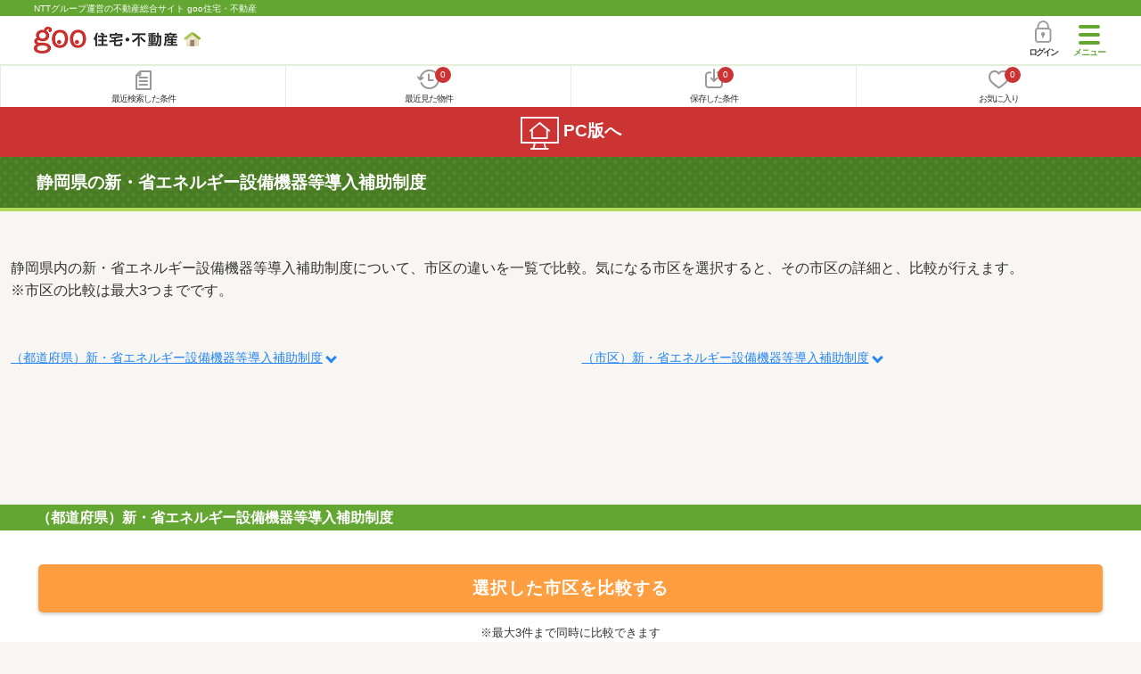

--- FILE ---
content_type: text/html; charset=UTF-8
request_url: https://house.goo.ne.jp/sp/kurashi/solar/shizuoka.html
body_size: 14269
content:
<!DOCTYPE html>
<html lang="ja">
  <head>
<script>
  dataLayer = [{
    'template': 'sp',
    'template_hit': 'sp',
    'goo_login_type': 'nologin',
    'uid': '',
    'dpoint':''
  }];
</script>


<!-- Google Tag Manager snippet-->
<script>(function(w,d,s,l,i){w[l]=w[l]||[];w[l].push({'gtm.start':
new Date().getTime(),event:'gtm.js'});var f=d.getElementsByTagName(s)[0],
j=d.createElement(s),dl=l!='dataLayer'?'&l='+l:'';j.async=true;j.src=
'https://www.googletagmanager.com/gtm.js?id='+i+dl;f.parentNode.insertBefore(j,f);
})(window,document,'script','dataLayer','GTM-MWX4H8');</script>
<!-- End Google Tag Manager -->


<meta charset="UTF-8">
<meta name="viewport" content="width=device-width, initial-scale=1.0, maximum-scale=1.0, user-scalable=no">
<title>静岡県の新・省エネルギー設備機器等導入補助制度一覧│暮らしデータ 【goo住宅・不動産】</title>
<meta name="description" content="静岡県内の自治体の新・省エネルギー設備機器等導入補助制度をNTTグループ運営のgoo住宅・不動産が一覧で紹介。住宅購入補助金やリフォーム補助金、新・省エネルギー設備機器等導入補助金、幼稚園・保育園の補助金、医療費助成金もまとめて比較できます。">
<meta name="keywords" content="新・省エネルギー設備機器等導入補助制度,静岡県,自治体,行政サービス,住みやすさ">
<meta name="format-detection" content="telephone=no">
<link rel="apple-touch-icon-precomposed" href="/sp/house_512.png">
<link rel="canonical" href="https://house.goo.ne.jp/chiiki/kurashi/solar/shizuoka.html">
<link rel="preload" href="/sp/house/fonts/icomoon.ttf?37m9fz" as="font" type="font/ttf" crossorigin>
<link href="/sp/house/css/slick.css?2025110418" rel="stylesheet">
<link href="/sp/house/css/common.css?2025120313" rel="stylesheet">
<link href="/house/css/1.7.css?202601242305" rel="stylesheet">
<link href="/sp/house/css/1.7_sp.css?2025110418" rel="stylesheet">
<link href="/sp/house/css/kurashi.css?2025110418" rel="stylesheet">

  </head>
  <body>
<!-- Google Tag Manager (noscript) -->
<noscript><iframe src="https://www.googletagmanager.com/ns.html?id=GTM-MWX4H8" height="0" width="0" style="display:none;visibility:hidden"></iframe></noscript>
<!-- End Google Tag Manager (noscript) -->


    <div id="container">
<div id="top-anc" class="cmnHeaderWrap">
  <header id="cmnHeader" class="cmnHeader">
    <div class="cmnHeader-caption"><a href="/sp/" class="cmnHeader-captionLink">NTTグループ運営の不動産総合サイト goo住宅・不動産</a></div>
    <div class="cmnHeader-inner cmnClearfix">
      <a href="/sp/" class="cmnHeader-logo"><div class="cmnHeader-logoInner"><img src="/sp/house/img/cmn_logo.png" width="187" height="30" alt="goo 住宅・不動産" class="cmnHeader-logoImg" decoding="async"></div></a>
      <div class="cmnHeader-navBtn sp">
        <button class="cmnHeader-navBtnInner"><span class="cmnHeader-btnWrap"><span class="cmnHeader-btnLine"></span></span><span class="cmnHeader-navBtnTxt"></span></button>
      </div>
            <a href="https://login.mail.goo.ne.jp/id/authn/LoginStart?Site=house.goo.ne.jp&Success=https%3A%2F%2Fhouse.goo.ne.jp%2Fsp%2Fkurashi%2Fsolar%2Fshizuoka.html" class="cmnHeader-login" rel="nofollow"><span class="cmnHeader-loginIcon"><span class="cmnIcon login"></span></span><span class="cmnHeader-loginTxt">ログイン</span></a>
    </div>
    <div class="cmnHeader-personal">
      <ul class="cmnHeader-personalInner">
        <li class="cmnHeader-personalList"><a href="/sp/history/joken.html" class="cmnHeader-personalLink" rel="nofollow"><span class="cmnHeader-personalIcon"><span class="cmnIcon listview"></span></span><span class="cmnHeader-personalTxt">最近検索した条件</span></a></li>
        <li class="cmnHeader-personalList"><a href="/sp/history/bukken.html" class="cmnHeader-personalLink" rel="nofollow"><span class="cmnHeader-personalIcon"><span class="cmnIcon clock"></span><span name="hapart_cnt" class="cmnHeader-personalCnt"></span></span><span class="cmnHeader-personalTxt">最近見た物件</span></a></li>
        <li class="cmnHeader-personalList"><a href="/sp/favorite/joken.html" class="cmnHeader-personalLink" rel="nofollow"><span class="cmnHeader-personalIcon"><span class="cmnIcon download"></span><span name="fcond_cnt" class="cmnHeader-personalCnt"></span></span><span class="cmnHeader-personalTxt">保存した条件</span></a></li>
        <li class="cmnHeader-personalList"><a href="/sp/favorite/bukken.html" class="cmnHeader-personalLink" rel="nofollow"><span class="cmnHeader-personalIcon"><span class="cmnIcon heart"></span><span name="fapart_cnt" class="cmnHeader-personalCnt"></span></span><span class="cmnHeader-personalTxt">お気に入り</span></a></li>
      </ul>
    </div>
     <nav class="cmnHeader-gnav" role="navigation" aria-label="メインメニュー">
  <div class="cmnHeader-gnavInner">
        <section class="gooId">
    <div class="cmnHbox_small cmnFwb cmnMb_0 cmnLh_12">gooID</div>
          <ul class="cmnHeader-gnavMenu">
      <li class="cmnHeader-gnavMenuList">
        <a href="https://login.mail.goo.ne.jp/id/authn/LoginStart?Site=house.goo.ne.jp&Success=https%3A%2F%2Fhouse.goo.ne.jp%2Fsp%2Fkurashi%2Fsolar%2Fshizuoka.html" class="cmnHeader-gnavMenuLink cmnArrow" rel="nofollow">ログイン</a>
      </li>
      <li class="cmnHeader-gnavMenuList">
        <a href="https://login.mail.goo.ne.jp/id/portal/RegUserStart?Site=house.goo.ne.jp&Success=https%3A%2F%2Fhouse.goo.ne.jp%2Fsp%2Fkurashi%2Fsolar%2Fshizuoka.html" class="cmnHeader-gnavMenuLink cmnArrow" rel="nofollow">gooID新規登録</a>
      </li>
      </ul>
        </section>
    <div class="cmnHbox_small cmnFwb cmnMb_0">借りる</div>
    <ul class="cmnHeader-gnavMenu">
      <li class="cmnHeader-gnavMenuList">
        <a href="/sp/chintai/?fr=menu" class="cmnHeader-gnavMenuLink cmnArrow">賃貸</a>
      </li>
      <li class="cmnHeader-gnavMenuList">
        <a href="/sp/tenpo/?fr=menu" class="cmnHeader-gnavMenuLink cmnArrow">店舗・事業用</a>
      </li>
    </ul>
    <div class="cmnHbox_small cmnFwb cmnMb_0">買う</div>
    <ul class="cmnHeader-gnavMenu">
      <li class="cmnHeader-gnavMenuList">
        <a href="/sp/new-mansion/?fr=menu" class="cmnHeader-gnavMenuLink cmnArrow">新築マンション</a>
      </li>
      <li class="cmnHeader-gnavMenuList">
        <a href="/sp/mansion/?fr=menu" class="cmnHeader-gnavMenuLink cmnArrow">中古マンション</a>
      </li>
      <li class="cmnHeader-gnavMenuList">
        <a href="/sp/new-ikkodate/?fr=menu" class="cmnHeader-gnavMenuLink cmnArrow">新築一戸建て</a>
      </li>
      <li class="cmnHeader-gnavMenuList">
        <a href="/sp/ikkodate/?fr=menu" class="cmnHeader-gnavMenuLink cmnArrow">中古一戸建て</a>
      </li>
      <li class="cmnHeader-gnavMenuList">
        <a href="/sp/tochi/?fr=menu" class="cmnHeader-gnavMenuLink cmnArrow">土地</a>
      </li>
      <li class="cmnHeader-gnavMenuList">
        <a href="/sp/toushi/?fr=menu" class="cmnHeader-gnavMenuLink cmnArrow">不動産投資</a>
      </li>
    </ul>
    <div id="js-displayHistoryRealEstateArticle-hamburgerMenu"></div>
    <div id="js-displayHistoryCondition-hamburgerMenu"></div>
    <div class="cmnHbox_small cmnFwb cmnMb_0">活用する</div>
    <ul class="cmnHeader-gnavMenu">
      <li class="cmnHeader-gnavMenuList">
        <a href="/sp/sell/?fr=menu" class="cmnHeader-gnavMenuLink cmnArrow">不動産売却査定</a>
      </li>
      <li class="cmnHeader-gnavMenuList">
        <a href="/sp/sell/land/?fr=menu" class="cmnHeader-gnavMenuLink cmnArrow">土地活用</a>
      </li>
    </ul>
    <div class="cmnHbox_small cmnFwb cmnMb_0">お役立ち情報</div>
    <ul class="cmnHeader-gnavMenu">
      <li class="cmnHeader-gnavMenuList">
        <a href="/sp/kurashi/?fr=menu" class="cmnHeader-gnavMenuLink cmnArrow">暮らしデータ</a>
      </li>
      <li class="cmnHeader-gnavMenuList">
        <a href="/sp/chintai/souba/?fr=menu" class="cmnHeader-gnavMenuLink cmnArrow">家賃相場</a>
      </li>
      <li class="cmnHeader-gnavMenuList">
        <a href="/sp/agent/?fr=menu" class="cmnHeader-gnavMenuLink cmnArrow">不動産会社検索</a>
      </li>
    </ul>
    <div class="cmnHbox_small cmnFwb cmnMb_0">goo住宅・不動産アプリ</div>
    <ul class="cmnHeader-gnavMenu">
      <li class="cmnHeader-gnavMenuList">
        <a href="https://goohouse.onelink.me/RBwI/r9gt13oy" class="cmnHeader-gnavMenuLink cmnArrow" data-gtm-event-name="banner_click" data-gtm-ev-category="app_download-lp" data-gtm-ev-label="menu_button01" data-gtm-store-dice="TRUE">アプリをダウンロード</a>
      </li>
      <li class="cmnHeader-gnavMenuList">
        <a href="/sp/info/app/" class="cmnHeader-gnavMenuLink cmnArrow">アプリのメリット</a>
      </li>
    </ul>
    <div class="cmnHeader-navBtn cmnHeader-navBtn_lower sp">
      <button class="cmnHeader-navBtnInner"><span class="cmnHeader-btnWrap"><span class="cmnHeader-btnLine"></span></span><span class="cmnHeader-navBtnTxt"></span></button>
    </div>
  </div><!-- end cmnHeader-gnavInner -->
</nav>
   </header><!-- end cmnHeader -->
</div><!-- end cmnHeaderWrap -->
<div class="cmnOverlay"></div>
 


<main id="main" class="cmnMain" role="main">
  <h1 class="cmnFs_5 cmnColor_white cmnHbox_belt cmnHbox_border cmnBgDot cmnMb_4">静岡県の新・省エネルギー設備機器等導入補助制度</h1>
  <div class="cmnInner cmnMb_8">
  <p class="cmnFs_6 cmnMb_4">静岡県内の新・省エネルギー設備機器等導入補助制度について、市区の違いを一覧で比較。気になる市区を選択すると、その市区の詳細と、比較が行えます。<br>※市区の比較は最大3つまでです。</p>
  <ul class="cmnTxtLinks2Col cmnMb_0">
    <li class="cmnTxtLinks2Col-list"><a href="#1-anc" class="js-local-nav cmnLink cmnArrow cmnArrow_downS cmnFs_6down">（都道府県）新・省エネルギー設備機器等導入補助制度</a></li>
    <li class="cmnTxtLinks2Col-list"><a href="#2-anc" class="js-local-nav cmnLink cmnArrow cmnArrow_downS cmnFs_6down">（市区）新・省エネルギー設備機器等導入補助制度</a></li>
  </ul>
</div>
  <!-- end cmnInner -->
  <section id="1-anc" class="cmnMb_7">
  <h2 class="cmnHbox_small cmnFwb cmnMb_0">（都道府県）新・省エネルギー設備機器等導入補助制度</h2>
  <div class="js-cityCheck cmnBgColor_white cmnPb_1 cmnPt_3 cmnMb_1">
    <form name="maincomp1" action="" method="post">
      <div class="cmnInner cmnPb_1">
        <button type="submit" class="js-cityCheck-btn js-kurashiDataCompare_1 cmnBtn cmnBtn_white cmnBtn_bgOrange cmnBtn_iconCenter cmnFs_5 cmnW_95 cmnMb_1" disabled><span class="cmnBtn-txt">選択した市区を比較する</span></button>
        <p class="cmnTac cmnFs_7">※最大3件まで同時に比較できます</p>
      </div>
      <table class="cmnTable fixed cmnMb_4 cmnH_100">
        <tr class="cmnTable-row">
          <th class="cmnTable-head cmnW_35 cmnFs_7 cmnTac cmnVtm cmnFwb">市区名</th>
          <th class="cmnTable-head cmnW_32 cmnFs_7 cmnTac cmnVtm cmnFwb">（都道府県）新・省エネルギー設備機器等導入補助制度</th>
        </tr>
      
        <tr class="cmnTable-row cmnH_100">
          <td class="cmnTable-body cmnVtm cmnPt_0 cmnPb_0 cmnPl_0 cmnH_100">
            <div class="cmnTable-checkTxtWrap cmnH_100">
              <div class="cmnTable-check">
                <div class="cmnForm-checkbox">
                  <input type="checkbox" value="22101" class="cmnForm-input" id="cs001">
                  <label class="cmnForm-label" for="cs001"></label>
                </div>
              </div>
              <p class="cmnTable-checkTxt"><a href="/sp/kurashi/shizuoka/22101.html" class="cmnLink cmnFs_7 cmnFwb">静岡市葵区</a></p>
            </div>
          </td>
    <td class="cmnTable-body cmnVtm cmnTal">【令和6年度省エネ住宅新築等補助制度】省エネルギー性能が高い住宅の新築及び購入に対して補助。定額40万円。しずおか優良木材等を使用した場合、利用率及び使用量に応じて最大30万円を加算。</td>        </tr>
      
        <tr class="cmnTable-row cmnH_100">
          <td class="cmnTable-body cmnVtm cmnPt_0 cmnPb_0 cmnPl_0 cmnH_100">
            <div class="cmnTable-checkTxtWrap cmnH_100">
              <div class="cmnTable-check">
                <div class="cmnForm-checkbox">
                  <input type="checkbox" value="22102" class="cmnForm-input" id="cs002">
                  <label class="cmnForm-label" for="cs002"></label>
                </div>
              </div>
              <p class="cmnTable-checkTxt"><a href="/sp/kurashi/shizuoka/22102.html" class="cmnLink cmnFs_7 cmnFwb">静岡市駿河区</a></p>
            </div>
          </td>
    <td class="cmnTable-body cmnVtm cmnTal">【令和6年度省エネ住宅新築等補助制度】省エネルギー性能が高い住宅の新築及び購入に対して補助。定額40万円。しずおか優良木材等を使用した場合、利用率及び使用量に応じて最大30万円を加算。</td>        </tr>
      
        <tr class="cmnTable-row cmnH_100">
          <td class="cmnTable-body cmnVtm cmnPt_0 cmnPb_0 cmnPl_0 cmnH_100">
            <div class="cmnTable-checkTxtWrap cmnH_100">
              <div class="cmnTable-check">
                <div class="cmnForm-checkbox">
                  <input type="checkbox" value="22103" class="cmnForm-input" id="cs003">
                  <label class="cmnForm-label" for="cs003"></label>
                </div>
              </div>
              <p class="cmnTable-checkTxt"><a href="/sp/kurashi/shizuoka/22103.html" class="cmnLink cmnFs_7 cmnFwb">静岡市清水区</a></p>
            </div>
          </td>
    <td class="cmnTable-body cmnVtm cmnTal">【令和6年度省エネ住宅新築等補助制度】省エネルギー性能が高い住宅の新築及び購入に対して補助。定額40万円。しずおか優良木材等を使用した場合、利用率及び使用量に応じて最大30万円を加算。</td>        </tr>
      
        <tr class="cmnTable-row cmnH_100">
          <td class="cmnTable-body cmnVtm cmnPt_0 cmnPb_0 cmnPl_0 cmnH_100">
            <div class="cmnTable-checkTxtWrap cmnH_100">
              <div class="cmnTable-check">
                <div class="cmnForm-checkbox">
                  <input type="checkbox" value="22138" class="cmnForm-input" id="cs004">
                  <label class="cmnForm-label" for="cs004"></label>
                </div>
              </div>
              <p class="cmnTable-checkTxt"><a href="/sp/kurashi/shizuoka/22138.html" class="cmnLink cmnFs_7 cmnFwb">浜松市中央区</a></p>
            </div>
          </td>
    <td class="cmnTable-body cmnVtm cmnTal">【令和6年度省エネ住宅新築等補助制度】省エネルギー性能が高い住宅の新築及び購入に対して補助。定額40万円。しずおか優良木材等を使用した場合、利用率及び使用量に応じて最大30万円を加算。</td>        </tr>
      
        <tr class="cmnTable-row cmnH_100">
          <td class="cmnTable-body cmnVtm cmnPt_0 cmnPb_0 cmnPl_0 cmnH_100">
            <div class="cmnTable-checkTxtWrap cmnH_100">
              <div class="cmnTable-check">
                <div class="cmnForm-checkbox">
                  <input type="checkbox" value="22139" class="cmnForm-input" id="cs005">
                  <label class="cmnForm-label" for="cs005"></label>
                </div>
              </div>
              <p class="cmnTable-checkTxt"><a href="/sp/kurashi/shizuoka/22139.html" class="cmnLink cmnFs_7 cmnFwb">浜松市浜名区</a></p>
            </div>
          </td>
    <td class="cmnTable-body cmnVtm cmnTal">【令和6年度省エネ住宅新築等補助制度】省エネルギー性能が高い住宅の新築及び購入に対して補助。定額40万円。しずおか優良木材等を使用した場合、利用率及び使用量に応じて最大30万円を加算。</td>        </tr>
      
        <tr class="cmnTable-row cmnH_100">
          <td class="cmnTable-body cmnVtm cmnPt_0 cmnPb_0 cmnPl_0 cmnH_100">
            <div class="cmnTable-checkTxtWrap cmnH_100">
              <div class="cmnTable-check">
                <div class="cmnForm-checkbox">
                  <input type="checkbox" value="22140" class="cmnForm-input" id="cs006">
                  <label class="cmnForm-label" for="cs006"></label>
                </div>
              </div>
              <p class="cmnTable-checkTxt"><a href="/sp/kurashi/shizuoka/22140.html" class="cmnLink cmnFs_7 cmnFwb">浜松市天竜区</a></p>
            </div>
          </td>
    <td class="cmnTable-body cmnVtm cmnTal">【令和6年度省エネ住宅新築等補助制度】省エネルギー性能が高い住宅の新築及び購入に対して補助。定額40万円。しずおか優良木材等を使用した場合、利用率及び使用量に応じて最大30万円を加算。</td>        </tr>
      
        <tr class="cmnTable-row cmnH_100">
          <td class="cmnTable-body cmnVtm cmnPt_0 cmnPb_0 cmnPl_0 cmnH_100">
            <div class="cmnTable-checkTxtWrap cmnH_100">
              <div class="cmnTable-check">
                <div class="cmnForm-checkbox">
                  <input type="checkbox" value="22203" class="cmnForm-input" id="cs007">
                  <label class="cmnForm-label" for="cs007"></label>
                </div>
              </div>
              <p class="cmnTable-checkTxt"><a href="/sp/kurashi/shizuoka/22203.html" class="cmnLink cmnFs_7 cmnFwb">沼津市</a></p>
            </div>
          </td>
    <td class="cmnTable-body cmnVtm cmnTal">【令和6年度省エネ住宅新築等補助制度】省エネルギー性能が高い住宅の新築及び購入に対して補助。定額40万円。しずおか優良木材等を使用した場合、利用率及び使用量に応じて最大30万円を加算。</td>        </tr>
      
        <tr class="cmnTable-row cmnH_100">
          <td class="cmnTable-body cmnVtm cmnPt_0 cmnPb_0 cmnPl_0 cmnH_100">
            <div class="cmnTable-checkTxtWrap cmnH_100">
              <div class="cmnTable-check">
                <div class="cmnForm-checkbox">
                  <input type="checkbox" value="22205" class="cmnForm-input" id="cs008">
                  <label class="cmnForm-label" for="cs008"></label>
                </div>
              </div>
              <p class="cmnTable-checkTxt"><a href="/sp/kurashi/shizuoka/22205.html" class="cmnLink cmnFs_7 cmnFwb">熱海市</a></p>
            </div>
          </td>
    <td class="cmnTable-body cmnVtm cmnTal">【令和6年度省エネ住宅新築等補助制度】省エネルギー性能が高い住宅の新築及び購入に対して補助。定額40万円。しずおか優良木材等を使用した場合、利用率及び使用量に応じて最大30万円を加算。</td>        </tr>
      
        <tr class="cmnTable-row cmnH_100">
          <td class="cmnTable-body cmnVtm cmnPt_0 cmnPb_0 cmnPl_0 cmnH_100">
            <div class="cmnTable-checkTxtWrap cmnH_100">
              <div class="cmnTable-check">
                <div class="cmnForm-checkbox">
                  <input type="checkbox" value="22206" class="cmnForm-input" id="cs009">
                  <label class="cmnForm-label" for="cs009"></label>
                </div>
              </div>
              <p class="cmnTable-checkTxt"><a href="/sp/kurashi/shizuoka/22206.html" class="cmnLink cmnFs_7 cmnFwb">三島市</a></p>
            </div>
          </td>
    <td class="cmnTable-body cmnVtm cmnTal">【令和6年度省エネ住宅新築等補助制度】省エネルギー性能が高い住宅の新築及び購入に対して補助。定額40万円。しずおか優良木材等を使用した場合、利用率及び使用量に応じて最大30万円を加算。</td>        </tr>
      
        <tr class="cmnTable-row cmnH_100">
          <td class="cmnTable-body cmnVtm cmnPt_0 cmnPb_0 cmnPl_0 cmnH_100">
            <div class="cmnTable-checkTxtWrap cmnH_100">
              <div class="cmnTable-check">
                <div class="cmnForm-checkbox">
                  <input type="checkbox" value="22207" class="cmnForm-input" id="cs010">
                  <label class="cmnForm-label" for="cs010"></label>
                </div>
              </div>
              <p class="cmnTable-checkTxt"><a href="/sp/kurashi/shizuoka/22207.html" class="cmnLink cmnFs_7 cmnFwb">富士宮市</a></p>
            </div>
          </td>
    <td class="cmnTable-body cmnVtm cmnTal">【令和6年度省エネ住宅新築等補助制度】省エネルギー性能が高い住宅の新築及び購入に対して補助。定額40万円。しずおか優良木材等を使用した場合、利用率及び使用量に応じて最大30万円を加算。</td>        </tr>
      
        <tr class="cmnTable-row cmnH_100">
          <td class="cmnTable-body cmnVtm cmnPt_0 cmnPb_0 cmnPl_0 cmnH_100">
            <div class="cmnTable-checkTxtWrap cmnH_100">
              <div class="cmnTable-check">
                <div class="cmnForm-checkbox">
                  <input type="checkbox" value="22208" class="cmnForm-input" id="cs011">
                  <label class="cmnForm-label" for="cs011"></label>
                </div>
              </div>
              <p class="cmnTable-checkTxt"><a href="/sp/kurashi/shizuoka/22208.html" class="cmnLink cmnFs_7 cmnFwb">伊東市</a></p>
            </div>
          </td>
    <td class="cmnTable-body cmnVtm cmnTal">【令和6年度省エネ住宅新築等補助制度】省エネルギー性能が高い住宅の新築及び購入に対して補助。定額40万円。しずおか優良木材等を使用した場合、利用率及び使用量に応じて最大30万円を加算。</td>        </tr>
      
        <tr class="cmnTable-row cmnH_100">
          <td class="cmnTable-body cmnVtm cmnPt_0 cmnPb_0 cmnPl_0 cmnH_100">
            <div class="cmnTable-checkTxtWrap cmnH_100">
              <div class="cmnTable-check">
                <div class="cmnForm-checkbox">
                  <input type="checkbox" value="22209" class="cmnForm-input" id="cs012">
                  <label class="cmnForm-label" for="cs012"></label>
                </div>
              </div>
              <p class="cmnTable-checkTxt"><a href="/sp/kurashi/shizuoka/22209.html" class="cmnLink cmnFs_7 cmnFwb">島田市</a></p>
            </div>
          </td>
    <td class="cmnTable-body cmnVtm cmnTal">【令和6年度省エネ住宅新築等補助制度】省エネルギー性能が高い住宅の新築及び購入に対して補助。定額40万円。しずおか優良木材等を使用した場合、利用率及び使用量に応じて最大30万円を加算。</td>        </tr>
      
        <tr class="cmnTable-row cmnH_100">
          <td class="cmnTable-body cmnVtm cmnPt_0 cmnPb_0 cmnPl_0 cmnH_100">
            <div class="cmnTable-checkTxtWrap cmnH_100">
              <div class="cmnTable-check">
                <div class="cmnForm-checkbox">
                  <input type="checkbox" value="22210" class="cmnForm-input" id="cs013">
                  <label class="cmnForm-label" for="cs013"></label>
                </div>
              </div>
              <p class="cmnTable-checkTxt"><a href="/sp/kurashi/shizuoka/22210.html" class="cmnLink cmnFs_7 cmnFwb">富士市</a></p>
            </div>
          </td>
    <td class="cmnTable-body cmnVtm cmnTal">【令和6年度省エネ住宅新築等補助制度】省エネルギー性能が高い住宅の新築及び購入に対して補助。定額40万円。しずおか優良木材等を使用した場合、利用率及び使用量に応じて最大30万円を加算。</td>        </tr>
      
        <tr class="cmnTable-row cmnH_100">
          <td class="cmnTable-body cmnVtm cmnPt_0 cmnPb_0 cmnPl_0 cmnH_100">
            <div class="cmnTable-checkTxtWrap cmnH_100">
              <div class="cmnTable-check">
                <div class="cmnForm-checkbox">
                  <input type="checkbox" value="22211" class="cmnForm-input" id="cs014">
                  <label class="cmnForm-label" for="cs014"></label>
                </div>
              </div>
              <p class="cmnTable-checkTxt"><a href="/sp/kurashi/shizuoka/22211.html" class="cmnLink cmnFs_7 cmnFwb">磐田市</a></p>
            </div>
          </td>
    <td class="cmnTable-body cmnVtm cmnTal">【令和6年度省エネ住宅新築等補助制度】省エネルギー性能が高い住宅の新築及び購入に対して補助。定額40万円。しずおか優良木材等を使用した場合、利用率及び使用量に応じて最大30万円を加算。</td>        </tr>
      
        <tr class="cmnTable-row cmnH_100">
          <td class="cmnTable-body cmnVtm cmnPt_0 cmnPb_0 cmnPl_0 cmnH_100">
            <div class="cmnTable-checkTxtWrap cmnH_100">
              <div class="cmnTable-check">
                <div class="cmnForm-checkbox">
                  <input type="checkbox" value="22212" class="cmnForm-input" id="cs015">
                  <label class="cmnForm-label" for="cs015"></label>
                </div>
              </div>
              <p class="cmnTable-checkTxt"><a href="/sp/kurashi/shizuoka/22212.html" class="cmnLink cmnFs_7 cmnFwb">焼津市</a></p>
            </div>
          </td>
    <td class="cmnTable-body cmnVtm cmnTal">【令和6年度省エネ住宅新築等補助制度】省エネルギー性能が高い住宅の新築及び購入に対して補助。定額40万円。しずおか優良木材等を使用した場合、利用率及び使用量に応じて最大30万円を加算。</td>        </tr>
      
        <tr class="cmnTable-row cmnH_100">
          <td class="cmnTable-body cmnVtm cmnPt_0 cmnPb_0 cmnPl_0 cmnH_100">
            <div class="cmnTable-checkTxtWrap cmnH_100">
              <div class="cmnTable-check">
                <div class="cmnForm-checkbox">
                  <input type="checkbox" value="22213" class="cmnForm-input" id="cs016">
                  <label class="cmnForm-label" for="cs016"></label>
                </div>
              </div>
              <p class="cmnTable-checkTxt"><a href="/sp/kurashi/shizuoka/22213.html" class="cmnLink cmnFs_7 cmnFwb">掛川市</a></p>
            </div>
          </td>
    <td class="cmnTable-body cmnVtm cmnTal">【令和6年度省エネ住宅新築等補助制度】省エネルギー性能が高い住宅の新築及び購入に対して補助。定額40万円。しずおか優良木材等を使用した場合、利用率及び使用量に応じて最大30万円を加算。</td>        </tr>
      
        <tr class="cmnTable-row cmnH_100">
          <td class="cmnTable-body cmnVtm cmnPt_0 cmnPb_0 cmnPl_0 cmnH_100">
            <div class="cmnTable-checkTxtWrap cmnH_100">
              <div class="cmnTable-check">
                <div class="cmnForm-checkbox">
                  <input type="checkbox" value="22214" class="cmnForm-input" id="cs017">
                  <label class="cmnForm-label" for="cs017"></label>
                </div>
              </div>
              <p class="cmnTable-checkTxt"><a href="/sp/kurashi/shizuoka/22214.html" class="cmnLink cmnFs_7 cmnFwb">藤枝市</a></p>
            </div>
          </td>
    <td class="cmnTable-body cmnVtm cmnTal">【令和6年度省エネ住宅新築等補助制度】省エネルギー性能が高い住宅の新築及び購入に対して補助。定額40万円。しずおか優良木材等を使用した場合、利用率及び使用量に応じて最大30万円を加算。</td>        </tr>
      
        <tr class="cmnTable-row cmnH_100">
          <td class="cmnTable-body cmnVtm cmnPt_0 cmnPb_0 cmnPl_0 cmnH_100">
            <div class="cmnTable-checkTxtWrap cmnH_100">
              <div class="cmnTable-check">
                <div class="cmnForm-checkbox">
                  <input type="checkbox" value="22215" class="cmnForm-input" id="cs018">
                  <label class="cmnForm-label" for="cs018"></label>
                </div>
              </div>
              <p class="cmnTable-checkTxt"><a href="/sp/kurashi/shizuoka/22215.html" class="cmnLink cmnFs_7 cmnFwb">御殿場市</a></p>
            </div>
          </td>
    <td class="cmnTable-body cmnVtm cmnTal">【令和6年度省エネ住宅新築等補助制度】省エネルギー性能が高い住宅の新築及び購入に対して補助。定額40万円。しずおか優良木材等を使用した場合、利用率及び使用量に応じて最大30万円を加算。</td>        </tr>
      
        <tr class="cmnTable-row cmnH_100">
          <td class="cmnTable-body cmnVtm cmnPt_0 cmnPb_0 cmnPl_0 cmnH_100">
            <div class="cmnTable-checkTxtWrap cmnH_100">
              <div class="cmnTable-check">
                <div class="cmnForm-checkbox">
                  <input type="checkbox" value="22216" class="cmnForm-input" id="cs019">
                  <label class="cmnForm-label" for="cs019"></label>
                </div>
              </div>
              <p class="cmnTable-checkTxt"><a href="/sp/kurashi/shizuoka/22216.html" class="cmnLink cmnFs_7 cmnFwb">袋井市</a></p>
            </div>
          </td>
    <td class="cmnTable-body cmnVtm cmnTal">【令和6年度省エネ住宅新築等補助制度】省エネルギー性能が高い住宅の新築及び購入に対して補助。定額40万円。しずおか優良木材等を使用した場合、利用率及び使用量に応じて最大30万円を加算。</td>        </tr>
      
        <tr class="cmnTable-row cmnH_100">
          <td class="cmnTable-body cmnVtm cmnPt_0 cmnPb_0 cmnPl_0 cmnH_100">
            <div class="cmnTable-checkTxtWrap cmnH_100">
              <div class="cmnTable-check">
                <div class="cmnForm-checkbox">
                  <input type="checkbox" value="22219" class="cmnForm-input" id="cs020">
                  <label class="cmnForm-label" for="cs020"></label>
                </div>
              </div>
              <p class="cmnTable-checkTxt"><a href="/sp/kurashi/shizuoka/22219.html" class="cmnLink cmnFs_7 cmnFwb">下田市</a></p>
            </div>
          </td>
    <td class="cmnTable-body cmnVtm cmnTal">【令和6年度省エネ住宅新築等補助制度】省エネルギー性能が高い住宅の新築及び購入に対して補助。定額40万円。しずおか優良木材等を使用した場合、利用率及び使用量に応じて最大30万円を加算。</td>        </tr>
      
        <tr class="cmnTable-row cmnH_100">
          <td class="cmnTable-body cmnVtm cmnPt_0 cmnPb_0 cmnPl_0 cmnH_100">
            <div class="cmnTable-checkTxtWrap cmnH_100">
              <div class="cmnTable-check">
                <div class="cmnForm-checkbox">
                  <input type="checkbox" value="22220" class="cmnForm-input" id="cs021">
                  <label class="cmnForm-label" for="cs021"></label>
                </div>
              </div>
              <p class="cmnTable-checkTxt"><a href="/sp/kurashi/shizuoka/22220.html" class="cmnLink cmnFs_7 cmnFwb">裾野市</a></p>
            </div>
          </td>
    <td class="cmnTable-body cmnVtm cmnTal">【令和6年度省エネ住宅新築等補助制度】省エネルギー性能が高い住宅の新築及び購入に対して補助。定額40万円。しずおか優良木材等を使用した場合、利用率及び使用量に応じて最大30万円を加算。</td>        </tr>
      
        <tr class="cmnTable-row cmnH_100">
          <td class="cmnTable-body cmnVtm cmnPt_0 cmnPb_0 cmnPl_0 cmnH_100">
            <div class="cmnTable-checkTxtWrap cmnH_100">
              <div class="cmnTable-check">
                <div class="cmnForm-checkbox">
                  <input type="checkbox" value="22221" class="cmnForm-input" id="cs022">
                  <label class="cmnForm-label" for="cs022"></label>
                </div>
              </div>
              <p class="cmnTable-checkTxt"><a href="/sp/kurashi/shizuoka/22221.html" class="cmnLink cmnFs_7 cmnFwb">湖西市</a></p>
            </div>
          </td>
    <td class="cmnTable-body cmnVtm cmnTal">【令和6年度省エネ住宅新築等補助制度】省エネルギー性能が高い住宅の新築及び購入に対して補助。定額40万円。しずおか優良木材等を使用した場合、利用率及び使用量に応じて最大30万円を加算。</td>        </tr>
      
        <tr class="cmnTable-row cmnH_100">
          <td class="cmnTable-body cmnVtm cmnPt_0 cmnPb_0 cmnPl_0 cmnH_100">
            <div class="cmnTable-checkTxtWrap cmnH_100">
              <div class="cmnTable-check">
                <div class="cmnForm-checkbox">
                  <input type="checkbox" value="22222" class="cmnForm-input" id="cs023">
                  <label class="cmnForm-label" for="cs023"></label>
                </div>
              </div>
              <p class="cmnTable-checkTxt"><a href="/sp/kurashi/shizuoka/22222.html" class="cmnLink cmnFs_7 cmnFwb">伊豆市</a></p>
            </div>
          </td>
    <td class="cmnTable-body cmnVtm cmnTal">【令和6年度省エネ住宅新築等補助制度】省エネルギー性能が高い住宅の新築及び購入に対して補助。定額40万円。しずおか優良木材等を使用した場合、利用率及び使用量に応じて最大30万円を加算。</td>        </tr>
      
        <tr class="cmnTable-row cmnH_100">
          <td class="cmnTable-body cmnVtm cmnPt_0 cmnPb_0 cmnPl_0 cmnH_100">
            <div class="cmnTable-checkTxtWrap cmnH_100">
              <div class="cmnTable-check">
                <div class="cmnForm-checkbox">
                  <input type="checkbox" value="22223" class="cmnForm-input" id="cs024">
                  <label class="cmnForm-label" for="cs024"></label>
                </div>
              </div>
              <p class="cmnTable-checkTxt"><a href="/sp/kurashi/shizuoka/22223.html" class="cmnLink cmnFs_7 cmnFwb">御前崎市</a></p>
            </div>
          </td>
    <td class="cmnTable-body cmnVtm cmnTal">【令和6年度省エネ住宅新築等補助制度】省エネルギー性能が高い住宅の新築及び購入に対して補助。定額40万円。しずおか優良木材等を使用した場合、利用率及び使用量に応じて最大30万円を加算。</td>        </tr>
      
        <tr class="cmnTable-row cmnH_100">
          <td class="cmnTable-body cmnVtm cmnPt_0 cmnPb_0 cmnPl_0 cmnH_100">
            <div class="cmnTable-checkTxtWrap cmnH_100">
              <div class="cmnTable-check">
                <div class="cmnForm-checkbox">
                  <input type="checkbox" value="22224" class="cmnForm-input" id="cs025">
                  <label class="cmnForm-label" for="cs025"></label>
                </div>
              </div>
              <p class="cmnTable-checkTxt"><a href="/sp/kurashi/shizuoka/22224.html" class="cmnLink cmnFs_7 cmnFwb">菊川市</a></p>
            </div>
          </td>
    <td class="cmnTable-body cmnVtm cmnTal">【令和6年度省エネ住宅新築等補助制度】省エネルギー性能が高い住宅の新築及び購入に対して補助。定額40万円。しずおか優良木材等を使用した場合、利用率及び使用量に応じて最大30万円を加算。</td>        </tr>
      
        <tr class="cmnTable-row cmnH_100">
          <td class="cmnTable-body cmnVtm cmnPt_0 cmnPb_0 cmnPl_0 cmnH_100">
            <div class="cmnTable-checkTxtWrap cmnH_100">
              <div class="cmnTable-check">
                <div class="cmnForm-checkbox">
                  <input type="checkbox" value="22225" class="cmnForm-input" id="cs026">
                  <label class="cmnForm-label" for="cs026"></label>
                </div>
              </div>
              <p class="cmnTable-checkTxt"><a href="/sp/kurashi/shizuoka/22225.html" class="cmnLink cmnFs_7 cmnFwb">伊豆の国市</a></p>
            </div>
          </td>
    <td class="cmnTable-body cmnVtm cmnTal">【令和6年度省エネ住宅新築等補助制度】省エネルギー性能が高い住宅の新築及び購入に対して補助。定額40万円。しずおか優良木材等を使用した場合、利用率及び使用量に応じて最大30万円を加算。</td>        </tr>
      
        <tr class="cmnTable-row cmnH_100">
          <td class="cmnTable-body cmnVtm cmnPt_0 cmnPb_0 cmnPl_0 cmnH_100">
            <div class="cmnTable-checkTxtWrap cmnH_100">
              <div class="cmnTable-check">
                <div class="cmnForm-checkbox">
                  <input type="checkbox" value="22226" class="cmnForm-input" id="cs027">
                  <label class="cmnForm-label" for="cs027"></label>
                </div>
              </div>
              <p class="cmnTable-checkTxt"><a href="/sp/kurashi/shizuoka/22226.html" class="cmnLink cmnFs_7 cmnFwb">牧之原市</a></p>
            </div>
          </td>
    <td class="cmnTable-body cmnVtm cmnTal">【令和6年度省エネ住宅新築等補助制度】省エネルギー性能が高い住宅の新築及び購入に対して補助。定額40万円。しずおか優良木材等を使用した場合、利用率及び使用量に応じて最大30万円を加算。</td>        </tr>
        </table>
      <div class="cmnInner cmnPb_1">
        <button type="submit" class="js-cityCheck-btn js-kurashiDataCompare_1 cmnBtn cmnBtn_white cmnBtn_bgOrange cmnBtn_iconCenter cmnFs_5 cmnW_95 cmnMb_1" disabled><span class="cmnBtn-txt">選択した市区を比較する</span></button>
        <p class="cmnTac cmnFs_7">※最大3件まで同時に比較できます</p>
      </div>
    </form>
  </div>
</section>
  <section id="2-anc" class="cmnMb_7">
  <h2 class="cmnHbox_small cmnFwb cmnMb_0">（市区）新・省エネルギー設備機器等導入補助制度</h2>
  <div class="js-cityCheck cmnBgColor_white cmnPb_1 cmnPt_3 cmnMb_1">
    <form name="maincomp2" action="" method="post">
      <div class="cmnInner cmnPb_1">
        <button type="submit" class="js-cityCheck-btn js-kurashiDataCompare_1 cmnBtn cmnBtn_white cmnBtn_bgOrange cmnBtn_iconCenter cmnFs_5 cmnW_95 cmnMb_1" disabled><span class="cmnBtn-txt">選択した市区を比較する</span></button>
        <p class="cmnTac cmnFs_7">※最大3件まで同時に比較できます</p>
      </div>
      <table class="cmnTable fixed cmnMb_4 cmnH_100">
        <tr class="cmnTable-row">
          <th class="cmnTable-head cmnW_35 cmnFs_7 cmnTac cmnVtm cmnFwb">市区名</th>
          <th class="cmnTable-head cmnW_32 cmnFs_7 cmnTac cmnVtm cmnFwb">（市区）新・省エネルギー設備機器等導入補助制度</th>
        </tr>
      
        <tr class="cmnTable-row cmnH_100">
          <td class="cmnTable-body cmnVtm cmnPt_0 cmnPb_0 cmnPl_0 cmnH_100">
            <div class="cmnTable-checkTxtWrap cmnH_100">
              <div class="cmnTable-check">
                <div class="cmnForm-checkbox">
                  <input type="checkbox" value="22101" class="cmnForm-input" id="cs028">
                  <label class="cmnForm-label" for="cs028"></label>
                </div>
              </div>
              <p class="cmnTable-checkTxt"><a href="/sp/kurashi/shizuoka/22101.html" class="cmnLink cmnFs_7 cmnFwb">静岡市葵区</a></p>
            </div>
          </td>
    <td class="cmnTable-body cmnVtm cmnTal">なし</td>        </tr>
      
        <tr class="cmnTable-row cmnH_100">
          <td class="cmnTable-body cmnVtm cmnPt_0 cmnPb_0 cmnPl_0 cmnH_100">
            <div class="cmnTable-checkTxtWrap cmnH_100">
              <div class="cmnTable-check">
                <div class="cmnForm-checkbox">
                  <input type="checkbox" value="22102" class="cmnForm-input" id="cs029">
                  <label class="cmnForm-label" for="cs029"></label>
                </div>
              </div>
              <p class="cmnTable-checkTxt"><a href="/sp/kurashi/shizuoka/22102.html" class="cmnLink cmnFs_7 cmnFwb">静岡市駿河区</a></p>
            </div>
          </td>
    <td class="cmnTable-body cmnVtm cmnTal">なし</td>        </tr>
      
        <tr class="cmnTable-row cmnH_100">
          <td class="cmnTable-body cmnVtm cmnPt_0 cmnPb_0 cmnPl_0 cmnH_100">
            <div class="cmnTable-checkTxtWrap cmnH_100">
              <div class="cmnTable-check">
                <div class="cmnForm-checkbox">
                  <input type="checkbox" value="22103" class="cmnForm-input" id="cs030">
                  <label class="cmnForm-label" for="cs030"></label>
                </div>
              </div>
              <p class="cmnTable-checkTxt"><a href="/sp/kurashi/shizuoka/22103.html" class="cmnLink cmnFs_7 cmnFwb">静岡市清水区</a></p>
            </div>
          </td>
    <td class="cmnTable-body cmnVtm cmnTal">なし</td>        </tr>
      
        <tr class="cmnTable-row cmnH_100">
          <td class="cmnTable-body cmnVtm cmnPt_0 cmnPb_0 cmnPl_0 cmnH_100">
            <div class="cmnTable-checkTxtWrap cmnH_100">
              <div class="cmnTable-check">
                <div class="cmnForm-checkbox">
                  <input type="checkbox" value="22138" class="cmnForm-input" id="cs031">
                  <label class="cmnForm-label" for="cs031"></label>
                </div>
              </div>
              <p class="cmnTable-checkTxt"><a href="/sp/kurashi/shizuoka/22138.html" class="cmnLink cmnFs_7 cmnFwb">浜松市中央区</a></p>
            </div>
          </td>
    <td class="cmnTable-body cmnVtm cmnTal">(1)【浜松市創エネ・省エネ・蓄エネ型住宅推進事業費補助金】各1件あたり(a)蓄電池は8万円。(b)燃料電池コージェネレーションシステム(エネファーム)は5万円。(c)V2H充放電設備は8万円。(d)太陽熱利用システムは2万円。(e)太陽光発電システム(3kW以上)は2万円。ただし、蓄電池又はV2H充放電設備と一緒に設置し、同時に補助申請を行う場合のみ対象。(2)【浜松市ネット・ゼロ・エネルギー・ハウス(ZEH)導入支援事業補助金】1戸あたり上限20万円。</td>        </tr>
      
        <tr class="cmnTable-row cmnH_100">
          <td class="cmnTable-body cmnVtm cmnPt_0 cmnPb_0 cmnPl_0 cmnH_100">
            <div class="cmnTable-checkTxtWrap cmnH_100">
              <div class="cmnTable-check">
                <div class="cmnForm-checkbox">
                  <input type="checkbox" value="22139" class="cmnForm-input" id="cs032">
                  <label class="cmnForm-label" for="cs032"></label>
                </div>
              </div>
              <p class="cmnTable-checkTxt"><a href="/sp/kurashi/shizuoka/22139.html" class="cmnLink cmnFs_7 cmnFwb">浜松市浜名区</a></p>
            </div>
          </td>
    <td class="cmnTable-body cmnVtm cmnTal">(1)【浜松市創エネ・省エネ・蓄エネ型住宅推進事業費補助金】各1件あたり(a)蓄電池は8万円。(b)燃料電池コージェネレーションシステム(エネファーム)は5万円。(c)V2H充放電設備は8万円。(d)太陽熱利用システムは2万円。(e)太陽光発電システム(3kW以上)は2万円。ただし、蓄電池又はV2H充放電設備と一緒に設置し、同時に補助申請を行う場合のみ対象。(2)【浜松市ネット・ゼロ・エネルギー・ハウス(ZEH)導入支援事業補助金】1戸あたり上限20万円。</td>        </tr>
      
        <tr class="cmnTable-row cmnH_100">
          <td class="cmnTable-body cmnVtm cmnPt_0 cmnPb_0 cmnPl_0 cmnH_100">
            <div class="cmnTable-checkTxtWrap cmnH_100">
              <div class="cmnTable-check">
                <div class="cmnForm-checkbox">
                  <input type="checkbox" value="22140" class="cmnForm-input" id="cs033">
                  <label class="cmnForm-label" for="cs033"></label>
                </div>
              </div>
              <p class="cmnTable-checkTxt"><a href="/sp/kurashi/shizuoka/22140.html" class="cmnLink cmnFs_7 cmnFwb">浜松市天竜区</a></p>
            </div>
          </td>
    <td class="cmnTable-body cmnVtm cmnTal">(1)【浜松市創エネ・省エネ・蓄エネ型住宅推進事業費補助金】各1件あたり(a)蓄電池は8万円。(b)燃料電池コージェネレーションシステム(エネファーム)は5万円。(c)V2H充放電設備は8万円。(d)太陽熱利用システムは2万円。(e)太陽光発電システム(3kW以上)は2万円。ただし、蓄電池又はV2H充放電設備と一緒に設置し、同時に補助申請を行う場合のみ対象。(2)【浜松市ネット・ゼロ・エネルギー・ハウス(ZEH)導入支援事業補助金】1戸あたり上限20万円。</td>        </tr>
      
        <tr class="cmnTable-row cmnH_100">
          <td class="cmnTable-body cmnVtm cmnPt_0 cmnPb_0 cmnPl_0 cmnH_100">
            <div class="cmnTable-checkTxtWrap cmnH_100">
              <div class="cmnTable-check">
                <div class="cmnForm-checkbox">
                  <input type="checkbox" value="22203" class="cmnForm-input" id="cs034">
                  <label class="cmnForm-label" for="cs034"></label>
                </div>
              </div>
              <p class="cmnTable-checkTxt"><a href="/sp/kurashi/shizuoka/22203.html" class="cmnLink cmnFs_7 cmnFwb">沼津市</a></p>
            </div>
          </td>
    <td class="cmnTable-body cmnVtm cmnTal">(1)【住宅用新エネ・省エネ機器設置費及び省エネリフォーム費補助金】太陽光発電システム及び定置用リチウムイオン蓄電池またはV2H対応型充電設備の同時設置10万円、家庭用燃料電池設置4万円を補助。断熱リフォーム補助もあり。(2)【第三者所有モデルによる住宅用再生可能エネルギー普及促進事業費補助金】一律3万円を補助。(3)【地域脱炭素移行・再エネ推進重点対策加速化事業補助金】[a]ZEH新築55万円/戸(直交集成板導入の場合90万円上乗せ)、[b]太陽光発電設備設置([a]付帯設備)出力1kWあたり7万円、[c]蓄電池設置([a]及び[b]付帯設備)蓄電池価格(円/kW)の1/3(上限あり)を補助。</td>        </tr>
      
        <tr class="cmnTable-row cmnH_100">
          <td class="cmnTable-body cmnVtm cmnPt_0 cmnPb_0 cmnPl_0 cmnH_100">
            <div class="cmnTable-checkTxtWrap cmnH_100">
              <div class="cmnTable-check">
                <div class="cmnForm-checkbox">
                  <input type="checkbox" value="22205" class="cmnForm-input" id="cs035">
                  <label class="cmnForm-label" for="cs035"></label>
                </div>
              </div>
              <p class="cmnTable-checkTxt"><a href="/sp/kurashi/shizuoka/22205.html" class="cmnLink cmnFs_7 cmnFwb">熱海市</a></p>
            </div>
          </td>
    <td class="cmnTable-body cmnVtm cmnTal">【熱海市新エネルギー機器設置費補助金】太陽光発電システムは10kW未満のもので上限8万円。家庭用蓄電池システムは上限8万円。家庭用燃料電池システムは上限8万円。太陽熱利用システムは上限5万円。V2Hは上限5万円。エコキュートは上限3万円。HEMSは上限1万円。</td>        </tr>
      
        <tr class="cmnTable-row cmnH_100">
          <td class="cmnTable-body cmnVtm cmnPt_0 cmnPb_0 cmnPl_0 cmnH_100">
            <div class="cmnTable-checkTxtWrap cmnH_100">
              <div class="cmnTable-check">
                <div class="cmnForm-checkbox">
                  <input type="checkbox" value="22206" class="cmnForm-input" id="cs036">
                  <label class="cmnForm-label" for="cs036"></label>
                </div>
              </div>
              <p class="cmnTable-checkTxt"><a href="/sp/kurashi/shizuoka/22206.html" class="cmnLink cmnFs_7 cmnFwb">三島市</a></p>
            </div>
          </td>
    <td class="cmnTable-body cmnVtm cmnTal">【令和6年度スマートハウス設備導入費補助金】太陽光発電は、1kWあたり1万円、上限4万円の補助。太陽熱利用システムは上限2.5万円。燃料電池システムは上限5万円。リチウムイオン蓄電池システムは上限5万円。V2H充放電システムは上限5万円。ただし、太陽光発電はリチウムイオン蓄電池システムもしくはV2H充放電システムのいずれか又は両方と併せて設置する場合に限り補助対象(2024年度の受付は終了)。</td>        </tr>
      
        <tr class="cmnTable-row cmnH_100">
          <td class="cmnTable-body cmnVtm cmnPt_0 cmnPb_0 cmnPl_0 cmnH_100">
            <div class="cmnTable-checkTxtWrap cmnH_100">
              <div class="cmnTable-check">
                <div class="cmnForm-checkbox">
                  <input type="checkbox" value="22207" class="cmnForm-input" id="cs037">
                  <label class="cmnForm-label" for="cs037"></label>
                </div>
              </div>
              <p class="cmnTable-checkTxt"><a href="/sp/kurashi/shizuoka/22207.html" class="cmnLink cmnFs_7 cmnFwb">富士宮市</a></p>
            </div>
          </td>
    <td class="cmnTable-body cmnVtm cmnTal">【富士宮市ゼロカーボン推進設備等導入費補助金】太陽光発電システムは、1kWあたり、2万円。定置用リチウムイオン蓄電池は、上限10万円(リース5万円)。家庭用燃料電池は上限10万円(リース5万円)。V2Hは上限5万円。クリーンエネルギー自動車は上限5万円。HEMSは上限1万円。ZEHは上限30万円。</td>        </tr>
      
        <tr class="cmnTable-row cmnH_100">
          <td class="cmnTable-body cmnVtm cmnPt_0 cmnPb_0 cmnPl_0 cmnH_100">
            <div class="cmnTable-checkTxtWrap cmnH_100">
              <div class="cmnTable-check">
                <div class="cmnForm-checkbox">
                  <input type="checkbox" value="22208" class="cmnForm-input" id="cs038">
                  <label class="cmnForm-label" for="cs038"></label>
                </div>
              </div>
              <p class="cmnTable-checkTxt"><a href="/sp/kurashi/shizuoka/22208.html" class="cmnLink cmnFs_7 cmnFwb">伊東市</a></p>
            </div>
          </td>
    <td class="cmnTable-body cmnVtm cmnTal">【伊東市家庭用新エネルギー及び省エネルギー機器導入支援事業費補助金】太陽光発電システム4万円、家庭用燃料電池システム4万円、リチウムイオン蓄電池システム5万円、家庭用エネルギー管理システム1万円。※対象機器を合算して補助。</td>        </tr>
      
        <tr class="cmnTable-row cmnH_100">
          <td class="cmnTable-body cmnVtm cmnPt_0 cmnPb_0 cmnPl_0 cmnH_100">
            <div class="cmnTable-checkTxtWrap cmnH_100">
              <div class="cmnTable-check">
                <div class="cmnForm-checkbox">
                  <input type="checkbox" value="22209" class="cmnForm-input" id="cs039">
                  <label class="cmnForm-label" for="cs039"></label>
                </div>
              </div>
              <p class="cmnTable-checkTxt"><a href="/sp/kurashi/shizuoka/22209.html" class="cmnLink cmnFs_7 cmnFwb">島田市</a></p>
            </div>
          </td>
    <td class="cmnTable-body cmnVtm cmnTal">【住宅用省エネルギー設備設置事業費補助金】定置型リチウムイオン蓄電池は10万円。燃料電池は5万円。</td>        </tr>
      
        <tr class="cmnTable-row cmnH_100">
          <td class="cmnTable-body cmnVtm cmnPt_0 cmnPb_0 cmnPl_0 cmnH_100">
            <div class="cmnTable-checkTxtWrap cmnH_100">
              <div class="cmnTable-check">
                <div class="cmnForm-checkbox">
                  <input type="checkbox" value="22210" class="cmnForm-input" id="cs040">
                  <label class="cmnForm-label" for="cs040"></label>
                </div>
              </div>
              <p class="cmnTable-checkTxt"><a href="/sp/kurashi/shizuoka/22210.html" class="cmnLink cmnFs_7 cmnFwb">富士市</a></p>
            </div>
          </td>
    <td class="cmnTable-body cmnVtm cmnTal">【市民ゼロカーボンチャレンジ補助金制度】(a)ZEH(新築)の導入は1件あたり10万円。(b)断熱窓への改修は1ヶ所あたり1万円。(c)蓄電池・V2Hの導入は1件あたり定額5万円。(d)PPA契約による太陽光発電設備の導入は1件あたり最大3万円。(e)自己所有による太陽光発電システムの導入は1kWあたり7万3,000円。(f)LED照明への改修は対象経費の1/2。(g)高効率給湯器への改修に関して、エネファームは対象経費の1/2、エコキュート・ハイブリッド給湯器は対象経費の1/2。(h)強制循環型太陽熱利用システムの導入は対象経費の1/2。(i)市内で一定の省エネ基準を満たす家電を購入した世帯は税抜き本体価格合計5万円ごとに1万円。※各上限金額等有り。</td>        </tr>
      
        <tr class="cmnTable-row cmnH_100">
          <td class="cmnTable-body cmnVtm cmnPt_0 cmnPb_0 cmnPl_0 cmnH_100">
            <div class="cmnTable-checkTxtWrap cmnH_100">
              <div class="cmnTable-check">
                <div class="cmnForm-checkbox">
                  <input type="checkbox" value="22211" class="cmnForm-input" id="cs041">
                  <label class="cmnForm-label" for="cs041"></label>
                </div>
              </div>
              <p class="cmnTable-checkTxt"><a href="/sp/kurashi/shizuoka/22211.html" class="cmnLink cmnFs_7 cmnFwb">磐田市</a></p>
            </div>
          </td>
    <td class="cmnTable-body cmnVtm cmnTal">【新エネルギー及び省エネルギー設備普及促進奨励金】住宅用太陽光発電システム(10kW未満)1基につき2万円。家庭用蓄電池1基につき2万円。住宅用太陽熱利用システム1基につき1万円。家庭用コージェネレーションシステム付属給湯器(エネファーム)1基につき1万円。HEMS(ホーム エネルギー マネジメント システム)1基につき1万円。予算の範囲内で支給。</td>        </tr>
      
        <tr class="cmnTable-row cmnH_100">
          <td class="cmnTable-body cmnVtm cmnPt_0 cmnPb_0 cmnPl_0 cmnH_100">
            <div class="cmnTable-checkTxtWrap cmnH_100">
              <div class="cmnTable-check">
                <div class="cmnForm-checkbox">
                  <input type="checkbox" value="22212" class="cmnForm-input" id="cs042">
                  <label class="cmnForm-label" for="cs042"></label>
                </div>
              </div>
              <p class="cmnTable-checkTxt"><a href="/sp/kurashi/shizuoka/22212.html" class="cmnLink cmnFs_7 cmnFwb">焼津市</a></p>
            </div>
          </td>
    <td class="cmnTable-body cmnVtm cmnTal">(1)【2024年度住宅用太陽光発電システム等設置事業補助金交付制度】既存住宅に対し太陽光発電システム補助対象機器に対し一律5万円の補助。リチウムイオン蓄電池システム補助対象機器に対し、一律4万円の補助。V2Hシステム補助対象機器に対し一律10万円の補助。(2)【2024年度住宅用新エネルギー機器(エネファーム)設置事業補助金交付制度】補助対象機器に対し、一律5万円の補助。予算額に達した時点で受付を終了。(3)【省エネ家電買い換え促進事業費補助金交付制度】省エネ性能の高いエアコン、冷蔵庫、冷凍庫、テレビ、照明器具を買い換えた家庭に対し、購入金額に応じ、1万円、2万円、3万円を補助。</td>        </tr>
      
        <tr class="cmnTable-row cmnH_100">
          <td class="cmnTable-body cmnVtm cmnPt_0 cmnPb_0 cmnPl_0 cmnH_100">
            <div class="cmnTable-checkTxtWrap cmnH_100">
              <div class="cmnTable-check">
                <div class="cmnForm-checkbox">
                  <input type="checkbox" value="22213" class="cmnForm-input" id="cs043">
                  <label class="cmnForm-label" for="cs043"></label>
                </div>
              </div>
              <p class="cmnTable-checkTxt"><a href="/sp/kurashi/shizuoka/22213.html" class="cmnLink cmnFs_7 cmnFwb">掛川市</a></p>
            </div>
          </td>
    <td class="cmnTable-body cmnVtm cmnTal">【新エネルギー機器等設置支援事業】太陽光発電施設(既築のみ)は、経費の1/2以内補助(上限2万円)。HEMSは、経費の1/2以内補助(上限1万円)。家庭用リチウムイオン蓄電池施設は、経費の1/2以内補助(上限8万円)。エネファームは、経費の1/2以内補助(上限8万円)の補助。V2Hは、経費の1/2以内補助(上限5万円)。すべて買物券による助成。</td>        </tr>
      
        <tr class="cmnTable-row cmnH_100">
          <td class="cmnTable-body cmnVtm cmnPt_0 cmnPb_0 cmnPl_0 cmnH_100">
            <div class="cmnTable-checkTxtWrap cmnH_100">
              <div class="cmnTable-check">
                <div class="cmnForm-checkbox">
                  <input type="checkbox" value="22214" class="cmnForm-input" id="cs044">
                  <label class="cmnForm-label" for="cs044"></label>
                </div>
              </div>
              <p class="cmnTable-checkTxt"><a href="/sp/kurashi/shizuoka/22214.html" class="cmnLink cmnFs_7 cmnFwb">藤枝市</a></p>
            </div>
          </td>
    <td class="cmnTable-body cmnVtm cmnTal">(1)【省エネルギー住宅整備費補助金】市の指定する国又は県の補助金を利用して高性能建材、高効率給湯設備、高効率空調設備を設置し、補助対象経費が100万円を超えるものに一律10万円。(2)【家庭用蓄電池設置費補助金】再生可能エネルギー発電システムと連携して住宅に設置する蓄電池は、蓄電容量1kWhあたり2万円、上限10万円。(3)【家庭用ポータブル蓄電池等購入費補助金】蓄電池、直流交流変換機及び充電用太陽電池で構成された可搬用の完結型電源装置で交流100V出力端子を備えたポータブル蓄電池を購入した際に、購入費の1/3を補助。(上限2万円)</td>        </tr>
      
        <tr class="cmnTable-row cmnH_100">
          <td class="cmnTable-body cmnVtm cmnPt_0 cmnPb_0 cmnPl_0 cmnH_100">
            <div class="cmnTable-checkTxtWrap cmnH_100">
              <div class="cmnTable-check">
                <div class="cmnForm-checkbox">
                  <input type="checkbox" value="22215" class="cmnForm-input" id="cs045">
                  <label class="cmnForm-label" for="cs045"></label>
                </div>
              </div>
              <p class="cmnTable-checkTxt"><a href="/sp/kurashi/shizuoka/22215.html" class="cmnLink cmnFs_7 cmnFwb">御殿場市</a></p>
            </div>
          </td>
    <td class="cmnTable-body cmnVtm cmnTal">【令和6年度家庭用地域脱炭素移行促進設備等導入支援事業補助金】詳細は市のホームページ参照。</td>        </tr>
      
        <tr class="cmnTable-row cmnH_100">
          <td class="cmnTable-body cmnVtm cmnPt_0 cmnPb_0 cmnPl_0 cmnH_100">
            <div class="cmnTable-checkTxtWrap cmnH_100">
              <div class="cmnTable-check">
                <div class="cmnForm-checkbox">
                  <input type="checkbox" value="22216" class="cmnForm-input" id="cs046">
                  <label class="cmnForm-label" for="cs046"></label>
                </div>
              </div>
              <p class="cmnTable-checkTxt"><a href="/sp/kurashi/shizuoka/22216.html" class="cmnLink cmnFs_7 cmnFwb">袋井市</a></p>
            </div>
          </td>
    <td class="cmnTable-body cmnVtm cmnTal">【袋井市ゼロカーボンシティふくろい推進事業補助金】購入価格の1/2と以下価格を比べて少ない方の額を支給。住宅用太陽光発電システムは、既存建物1kWあたり2.5万円、上限10万円。家庭用蓄電池は、既存建物に後付け10万円。(太陽光発電設備と同時設置、もしくは既に設置済みであること)。家庭用コージェネーションシステムは6万円。</td>        </tr>
      
        <tr class="cmnTable-row cmnH_100">
          <td class="cmnTable-body cmnVtm cmnPt_0 cmnPb_0 cmnPl_0 cmnH_100">
            <div class="cmnTable-checkTxtWrap cmnH_100">
              <div class="cmnTable-check">
                <div class="cmnForm-checkbox">
                  <input type="checkbox" value="22219" class="cmnForm-input" id="cs047">
                  <label class="cmnForm-label" for="cs047"></label>
                </div>
              </div>
              <p class="cmnTable-checkTxt"><a href="/sp/kurashi/shizuoka/22219.html" class="cmnLink cmnFs_7 cmnFwb">下田市</a></p>
            </div>
          </td>
    <td class="cmnTable-body cmnVtm cmnTal">【住宅用太陽光発電システム設置費補助金】1kWあたり3万円、上限は12万円。</td>        </tr>
      
        <tr class="cmnTable-row cmnH_100">
          <td class="cmnTable-body cmnVtm cmnPt_0 cmnPb_0 cmnPl_0 cmnH_100">
            <div class="cmnTable-checkTxtWrap cmnH_100">
              <div class="cmnTable-check">
                <div class="cmnForm-checkbox">
                  <input type="checkbox" value="22220" class="cmnForm-input" id="cs048">
                  <label class="cmnForm-label" for="cs048"></label>
                </div>
              </div>
              <p class="cmnTable-checkTxt"><a href="/sp/kurashi/shizuoka/22220.html" class="cmnLink cmnFs_7 cmnFwb">裾野市</a></p>
            </div>
          </td>
    <td class="cmnTable-body cmnVtm cmnTal">なし</td>        </tr>
      
        <tr class="cmnTable-row cmnH_100">
          <td class="cmnTable-body cmnVtm cmnPt_0 cmnPb_0 cmnPl_0 cmnH_100">
            <div class="cmnTable-checkTxtWrap cmnH_100">
              <div class="cmnTable-check">
                <div class="cmnForm-checkbox">
                  <input type="checkbox" value="22221" class="cmnForm-input" id="cs049">
                  <label class="cmnForm-label" for="cs049"></label>
                </div>
              </div>
              <p class="cmnTable-checkTxt"><a href="/sp/kurashi/shizuoka/22221.html" class="cmnLink cmnFs_7 cmnFwb">湖西市</a></p>
            </div>
          </td>
    <td class="cmnTable-body cmnVtm cmnTal">(1)【2024年度住宅用脱炭素促進設備等導入支援補助金】補助対象機器を設置、又は購入した市内在住者に補助金を交付。家庭用蓄電池(1kWあたり1万円、上限4万円)。家庭用コージェネレーションシステム・エネファーム(一律6万円)。V2H充放電設備(一律4万円)。(2)【湖西市省エネ家電購入費補助金】補助対象機器(エアコン、テレビ、冷蔵庫、冷凍庫、LED照明)を設置した市内在住者に補助金を交付。市内店舗で購入した場合、補助率1/4、上限5万円。市外その他店舗で購入した場合、補助率1/5、上限4万円。</td>        </tr>
      
        <tr class="cmnTable-row cmnH_100">
          <td class="cmnTable-body cmnVtm cmnPt_0 cmnPb_0 cmnPl_0 cmnH_100">
            <div class="cmnTable-checkTxtWrap cmnH_100">
              <div class="cmnTable-check">
                <div class="cmnForm-checkbox">
                  <input type="checkbox" value="22222" class="cmnForm-input" id="cs050">
                  <label class="cmnForm-label" for="cs050"></label>
                </div>
              </div>
              <p class="cmnTable-checkTxt"><a href="/sp/kurashi/shizuoka/22222.html" class="cmnLink cmnFs_7 cmnFwb">伊豆市</a></p>
            </div>
          </td>
    <td class="cmnTable-body cmnVtm cmnTal">(1)【伊豆市住宅用再生エネルギー機器設置費補助金】自ら居住又は居住予定の市内の住宅に1kWh以上の蓄電池システムを設置(太陽光発電システムが設置済み又は同時設置する場合のみ)する際に一律5万円を補助(太陽光発電システムかつHEMSを同時設置する場合は一律5万円を追加補助)。(2)【伊豆市住宅用V2H充放電設備設置費補助金】自ら居住又は居住予定の市内の住宅にV2H充放電設備を設置(太陽光発電システムが設置済み又は同時設置する場合のみ)する際に一律5万円を補助(太陽光発電システムかつHEMSを同時設置する場合は一律5万円を追加補助)。</td>        </tr>
      
        <tr class="cmnTable-row cmnH_100">
          <td class="cmnTable-body cmnVtm cmnPt_0 cmnPb_0 cmnPl_0 cmnH_100">
            <div class="cmnTable-checkTxtWrap cmnH_100">
              <div class="cmnTable-check">
                <div class="cmnForm-checkbox">
                  <input type="checkbox" value="22223" class="cmnForm-input" id="cs051">
                  <label class="cmnForm-label" for="cs051"></label>
                </div>
              </div>
              <p class="cmnTable-checkTxt"><a href="/sp/kurashi/shizuoka/22223.html" class="cmnLink cmnFs_7 cmnFwb">御前崎市</a></p>
            </div>
          </td>
    <td class="cmnTable-body cmnVtm cmnTal">【新エネルギー・省エネルギー機器導入促進補助金】住宅用太陽光発電システムは、1kWあたり2万円、上限8万円の補助。家庭用蓄電池は、蓄電容量1kWhあたり2万円、上限8万円の補助。太陽熱利用システムは、1基あたり2万円。</td>        </tr>
      
        <tr class="cmnTable-row cmnH_100">
          <td class="cmnTable-body cmnVtm cmnPt_0 cmnPb_0 cmnPl_0 cmnH_100">
            <div class="cmnTable-checkTxtWrap cmnH_100">
              <div class="cmnTable-check">
                <div class="cmnForm-checkbox">
                  <input type="checkbox" value="22224" class="cmnForm-input" id="cs052">
                  <label class="cmnForm-label" for="cs052"></label>
                </div>
              </div>
              <p class="cmnTable-checkTxt"><a href="/sp/kurashi/shizuoka/22224.html" class="cmnLink cmnFs_7 cmnFwb">菊川市</a></p>
            </div>
          </td>
    <td class="cmnTable-body cmnVtm cmnTal">(1)【菊川市自然エネルギー利用促進補助金】太陽光発電システムは、1kWあたり4,000円、上限2万円の補助。太陽熱温水器は、集熱パネルの面積1m<sup>2</sup>あたり2,000円、上限8,000円の補助。ソーラーシステムは、集熱パネルの面積1m<sup>2</sup>あたり2,000円、上限1.2万円の補助。家庭用リチウムイオン蓄電池は1kWhあたり1.2万円、上限6万円の補助。(2)【菊川市省エネ家電製品購入補助金】冷蔵庫、冷凍庫、エアコン、テレビ照明器具の買い替えへの補助。対象となる製品は最新の省エネルギー達成率が100％以上のもの。購入金額が5万円以上10万円未満の場合は1万円、10万円以上15万円未満の場合は2万円、15万円以上の場合は3万円の補助。</td>        </tr>
      
        <tr class="cmnTable-row cmnH_100">
          <td class="cmnTable-body cmnVtm cmnPt_0 cmnPb_0 cmnPl_0 cmnH_100">
            <div class="cmnTable-checkTxtWrap cmnH_100">
              <div class="cmnTable-check">
                <div class="cmnForm-checkbox">
                  <input type="checkbox" value="22225" class="cmnForm-input" id="cs053">
                  <label class="cmnForm-label" for="cs053"></label>
                </div>
              </div>
              <p class="cmnTable-checkTxt"><a href="/sp/kurashi/shizuoka/22225.html" class="cmnLink cmnFs_7 cmnFwb">伊豆の国市</a></p>
            </div>
          </td>
    <td class="cmnTable-body cmnVtm cmnTal">【伊豆の国市新エネルギー機器等導入事業費補助金】太陽光発電システムの場合、補助対象経費の10/10以内とし、太陽電池モジュールの公称最大出力とパワーコンディショナの定格出力を比較して低い方の出力1kWhにつき2万円、上限6万円。エネファームの場合、補助対象経費の10/10以内で上限5万円。リチウムイオン蓄電池の場合、補助対象経費の10/10以内で上限5万円。ビークル・トゥ・ホームシステム(V2H)の場合、補助対象経費の10/10以内で上限5万円。家庭用エネルギー管理システム(HEMS)の場合、補助対象経費の10/10以内で上限1万円。</td>        </tr>
      
        <tr class="cmnTable-row cmnH_100">
          <td class="cmnTable-body cmnVtm cmnPt_0 cmnPb_0 cmnPl_0 cmnH_100">
            <div class="cmnTable-checkTxtWrap cmnH_100">
              <div class="cmnTable-check">
                <div class="cmnForm-checkbox">
                  <input type="checkbox" value="22226" class="cmnForm-input" id="cs054">
                  <label class="cmnForm-label" for="cs054"></label>
                </div>
              </div>
              <p class="cmnTable-checkTxt"><a href="/sp/kurashi/shizuoka/22226.html" class="cmnLink cmnFs_7 cmnFwb">牧之原市</a></p>
            </div>
          </td>
    <td class="cmnTable-body cmnVtm cmnTal">(1)【牧之原市自然エネルギー利用推進事業】自然循環型太陽熱温水器は、1基あたり1.5万円。強制循環型太陽熱利用システムは3万円。(2)【創エネ・省エネ・蓄エネ推進事業費補助金】太陽光発電システムの場合1kWあたり1万円、上限金額4万円。市内業者が設置工事を行うときは、金額5万円。家庭用リチウムイオン蓄電池の場合1kWあたり2万円、上限金額8万円。市内業者が設置工事を行うときは、上限金額10万円。省エネルギー住宅(ZEH)の場合上限金額8万円。市内業者が工事を行うときは、上限金額10万円。</td>        </tr>
        </table>
      <div class="cmnInner cmnPb_1">
        <button type="submit" class="js-cityCheck-btn js-kurashiDataCompare_1 cmnBtn cmnBtn_white cmnBtn_bgOrange cmnBtn_iconCenter cmnFs_5 cmnW_95 cmnMb_1" disabled><span class="cmnBtn-txt">選択した市区を比較する</span></button>
        <p class="cmnTac cmnFs_7">※最大3件まで同時に比較できます</p>
      </div>
    </form>
  </div>
</section>
  <!-- end cmnMb_7 -->

  <div class="cmnInner cmnMb_12 cmnFs_6down">
    <p>※行政機関により公表していない地域及びデータがございます。東京23区以外の政令指定都市は、市全体のデータとして表示しています。</p>
    <p>※提供データには細心の注意を払っておりますが、調査後に変更がある場合があります。 最新の情報につきましては各市区役所までお問い合わせいただくか、自治体HPなどをご確認ください。</p>
  </div>
  <div class="cmnInner cmnMb_8">
    <section id="area" class="cmnAcc cmnMb_7">
      <h2 class="cmnFs_6 cmnHbox cmnGrade">新・省エネルギー設備機器等導入補助制度について、ほかのエリアを見る</h2>
      <ul class="cmnAcc-inner cmnAcc-inner_category">
            <li class="cmnAcc-list">
          <a href="javascript:void(0);" class="js-cmnAccBtn cmnAcc-link cmnArrow_down on">東海</a>
        </li>
        <li class="js-cmnAccBox cmnAcc-listBox">
          <div class="cmnAcc-listBoxInner">
              <a href="/sp/kurashi/solar/aichi.html" class="cmnAcc-listBoxLink cmnArrow cmnW_100"><span class="cmnAcc-listBoxLinkTxt">愛知県</span></a>
              <a href="/sp/kurashi/solar/shizuoka.html" class="cmnAcc-listBoxLink cmnArrow cmnW_100"><span class="cmnAcc-listBoxLinkTxt">静岡県</span></a>
              <a href="/sp/kurashi/solar/gifu.html" class="cmnAcc-listBoxLink cmnArrow cmnW_100"><span class="cmnAcc-listBoxLinkTxt">岐阜県</span></a>
              <a href="/sp/kurashi/solar/mie.html" class="cmnAcc-listBoxLink cmnArrow cmnW_100"><span class="cmnAcc-listBoxLinkTxt">三重県</span></a>
            </div>
        </li>
            <li class="cmnAcc-list">
          <a href="javascript:void(0);" class="js-cmnAccBtn cmnAcc-link cmnArrow_down">首都圏</a>
        </li>
        <li class="js-cmnAccBox cmnAcc-listBox">
          <div class="cmnAcc-listBoxInner">
              <a href="/sp/kurashi/solar/tokyo.html" class="cmnAcc-listBoxLink cmnArrow cmnW_100"><span class="cmnAcc-listBoxLinkTxt">東京都</span></a>
              <a href="/sp/kurashi/solar/kanagawa.html" class="cmnAcc-listBoxLink cmnArrow cmnW_100"><span class="cmnAcc-listBoxLinkTxt">神奈川県</span></a>
              <a href="/sp/kurashi/solar/saitama.html" class="cmnAcc-listBoxLink cmnArrow cmnW_100"><span class="cmnAcc-listBoxLinkTxt">埼玉県</span></a>
              <a href="/sp/kurashi/solar/chiba.html" class="cmnAcc-listBoxLink cmnArrow cmnW_100"><span class="cmnAcc-listBoxLinkTxt">千葉県</span></a>
              <a href="/sp/kurashi/solar/ibaragi.html" class="cmnAcc-listBoxLink cmnArrow cmnW_100"><span class="cmnAcc-listBoxLinkTxt">茨城県</span></a>
              <a href="/sp/kurashi/solar/tochigi.html" class="cmnAcc-listBoxLink cmnArrow cmnW_100"><span class="cmnAcc-listBoxLinkTxt">栃木県</span></a>
              <a href="/sp/kurashi/solar/gunma.html" class="cmnAcc-listBoxLink cmnArrow cmnW_100"><span class="cmnAcc-listBoxLinkTxt">群馬県</span></a>
            </div>
        </li>
            <li class="cmnAcc-list">
          <a href="javascript:void(0);" class="js-cmnAccBtn cmnAcc-link cmnArrow_down">北海道</a>
        </li>
        <li class="js-cmnAccBox cmnAcc-listBox">
          <div class="cmnAcc-listBoxInner">
              <a href="/sp/kurashi/solar/hokkaido.html" class="cmnAcc-listBoxLink cmnArrow cmnW_100"><span class="cmnAcc-listBoxLinkTxt">北海道</span></a>
            </div>
        </li>
            <li class="cmnAcc-list">
          <a href="javascript:void(0);" class="js-cmnAccBtn cmnAcc-link cmnArrow_down">東北</a>
        </li>
        <li class="js-cmnAccBox cmnAcc-listBox">
          <div class="cmnAcc-listBoxInner">
              <a href="/sp/kurashi/solar/aomori.html" class="cmnAcc-listBoxLink cmnArrow cmnW_100"><span class="cmnAcc-listBoxLinkTxt">青森県</span></a>
              <a href="/sp/kurashi/solar/akita.html" class="cmnAcc-listBoxLink cmnArrow cmnW_100"><span class="cmnAcc-listBoxLinkTxt">秋田県</span></a>
              <a href="/sp/kurashi/solar/iwate.html" class="cmnAcc-listBoxLink cmnArrow cmnW_100"><span class="cmnAcc-listBoxLinkTxt">岩手県</span></a>
              <a href="/sp/kurashi/solar/miyagi.html" class="cmnAcc-listBoxLink cmnArrow cmnW_100"><span class="cmnAcc-listBoxLinkTxt">宮城県</span></a>
              <a href="/sp/kurashi/solar/yamagata.html" class="cmnAcc-listBoxLink cmnArrow cmnW_100"><span class="cmnAcc-listBoxLinkTxt">山形県</span></a>
              <a href="/sp/kurashi/solar/fukushima.html" class="cmnAcc-listBoxLink cmnArrow cmnW_100"><span class="cmnAcc-listBoxLinkTxt">福島県</span></a>
            </div>
        </li>
            <li class="cmnAcc-list">
          <a href="javascript:void(0);" class="js-cmnAccBtn cmnAcc-link cmnArrow_down">甲信越・北陸</a>
        </li>
        <li class="js-cmnAccBox cmnAcc-listBox">
          <div class="cmnAcc-listBoxInner">
              <a href="/sp/kurashi/solar/nagano.html" class="cmnAcc-listBoxLink cmnArrow cmnW_100"><span class="cmnAcc-listBoxLinkTxt">長野県</span></a>
              <a href="/sp/kurashi/solar/yamanashi.html" class="cmnAcc-listBoxLink cmnArrow cmnW_100"><span class="cmnAcc-listBoxLinkTxt">山梨県</span></a>
              <a href="/sp/kurashi/solar/niigata.html" class="cmnAcc-listBoxLink cmnArrow cmnW_100"><span class="cmnAcc-listBoxLinkTxt">新潟県</span></a>
              <a href="/sp/kurashi/solar/ishikawa.html" class="cmnAcc-listBoxLink cmnArrow cmnW_100"><span class="cmnAcc-listBoxLinkTxt">石川県</span></a>
              <a href="/sp/kurashi/solar/toyama.html" class="cmnAcc-listBoxLink cmnArrow cmnW_100"><span class="cmnAcc-listBoxLinkTxt">富山県</span></a>
              <a href="/sp/kurashi/solar/fukui.html" class="cmnAcc-listBoxLink cmnArrow cmnW_100"><span class="cmnAcc-listBoxLinkTxt">福井県</span></a>
            </div>
        </li>
            <li class="cmnAcc-list">
          <a href="javascript:void(0);" class="js-cmnAccBtn cmnAcc-link cmnArrow_down">関西</a>
        </li>
        <li class="js-cmnAccBox cmnAcc-listBox">
          <div class="cmnAcc-listBoxInner">
              <a href="/sp/kurashi/solar/oosaka.html" class="cmnAcc-listBoxLink cmnArrow cmnW_100"><span class="cmnAcc-listBoxLinkTxt">大阪府</span></a>
              <a href="/sp/kurashi/solar/hyougo.html" class="cmnAcc-listBoxLink cmnArrow cmnW_100"><span class="cmnAcc-listBoxLinkTxt">兵庫県</span></a>
              <a href="/sp/kurashi/solar/kyoto.html" class="cmnAcc-listBoxLink cmnArrow cmnW_100"><span class="cmnAcc-listBoxLinkTxt">京都府</span></a>
              <a href="/sp/kurashi/solar/shiga.html" class="cmnAcc-listBoxLink cmnArrow cmnW_100"><span class="cmnAcc-listBoxLinkTxt">滋賀県</span></a>
              <a href="/sp/kurashi/solar/nara.html" class="cmnAcc-listBoxLink cmnArrow cmnW_100"><span class="cmnAcc-listBoxLinkTxt">奈良県</span></a>
              <a href="/sp/kurashi/solar/wakayama.html" class="cmnAcc-listBoxLink cmnArrow cmnW_100"><span class="cmnAcc-listBoxLinkTxt">和歌山県</span></a>
            </div>
        </li>
            <li class="cmnAcc-list">
          <a href="javascript:void(0);" class="js-cmnAccBtn cmnAcc-link cmnArrow_down">中国・四国</a>
        </li>
        <li class="js-cmnAccBox cmnAcc-listBox">
          <div class="cmnAcc-listBoxInner">
              <a href="/sp/kurashi/solar/hiroshima.html" class="cmnAcc-listBoxLink cmnArrow cmnW_100"><span class="cmnAcc-listBoxLinkTxt">広島県</span></a>
              <a href="/sp/kurashi/solar/okayama.html" class="cmnAcc-listBoxLink cmnArrow cmnW_100"><span class="cmnAcc-listBoxLinkTxt">岡山県</span></a>
              <a href="/sp/kurashi/solar/yamaguchi.html" class="cmnAcc-listBoxLink cmnArrow cmnW_100"><span class="cmnAcc-listBoxLinkTxt">山口県</span></a>
              <a href="/sp/kurashi/solar/tottori.html" class="cmnAcc-listBoxLink cmnArrow cmnW_100"><span class="cmnAcc-listBoxLinkTxt">鳥取県</span></a>
              <a href="/sp/kurashi/solar/shimane.html" class="cmnAcc-listBoxLink cmnArrow cmnW_100"><span class="cmnAcc-listBoxLinkTxt">島根県</span></a>
              <a href="/sp/kurashi/solar/tokushima.html" class="cmnAcc-listBoxLink cmnArrow cmnW_100"><span class="cmnAcc-listBoxLinkTxt">徳島県</span></a>
              <a href="/sp/kurashi/solar/kagawa.html" class="cmnAcc-listBoxLink cmnArrow cmnW_100"><span class="cmnAcc-listBoxLinkTxt">香川県</span></a>
              <a href="/sp/kurashi/solar/ehime.html" class="cmnAcc-listBoxLink cmnArrow cmnW_100"><span class="cmnAcc-listBoxLinkTxt">愛媛県</span></a>
              <a href="/sp/kurashi/solar/kouchi.html" class="cmnAcc-listBoxLink cmnArrow cmnW_100"><span class="cmnAcc-listBoxLinkTxt">高知県</span></a>
            </div>
        </li>
            <li class="cmnAcc-list">
          <a href="javascript:void(0);" class="js-cmnAccBtn cmnAcc-link cmnArrow_down">九州・沖縄</a>
        </li>
        <li class="js-cmnAccBox cmnAcc-listBox">
          <div class="cmnAcc-listBoxInner">
              <a href="/sp/kurashi/solar/fukuoka.html" class="cmnAcc-listBoxLink cmnArrow cmnW_100"><span class="cmnAcc-listBoxLinkTxt">福岡県</span></a>
              <a href="/sp/kurashi/solar/saga.html" class="cmnAcc-listBoxLink cmnArrow cmnW_100"><span class="cmnAcc-listBoxLinkTxt">佐賀県</span></a>
              <a href="/sp/kurashi/solar/nagasaki.html" class="cmnAcc-listBoxLink cmnArrow cmnW_100"><span class="cmnAcc-listBoxLinkTxt">長崎県</span></a>
              <a href="/sp/kurashi/solar/kumamoto.html" class="cmnAcc-listBoxLink cmnArrow cmnW_100"><span class="cmnAcc-listBoxLinkTxt">熊本県</span></a>
              <a href="/sp/kurashi/solar/ooita.html" class="cmnAcc-listBoxLink cmnArrow cmnW_100"><span class="cmnAcc-listBoxLinkTxt">大分県</span></a>
              <a href="/sp/kurashi/solar/miyazaki.html" class="cmnAcc-listBoxLink cmnArrow cmnW_100"><span class="cmnAcc-listBoxLinkTxt">宮崎県</span></a>
              <a href="/sp/kurashi/solar/kagoshima.html" class="cmnAcc-listBoxLink cmnArrow cmnW_100"><span class="cmnAcc-listBoxLinkTxt">鹿児島県</span></a>
              <a href="/sp/kurashi/solar/okinawa.html" class="cmnAcc-listBoxLink cmnArrow cmnW_100"><span class="cmnAcc-listBoxLinkTxt">沖縄県</span></a>
            </div>
        </li>
      </ul>
    </section>
    <!-- end cmnAcc -->
  </div>
  <!-- end cmnInner -->
  <section id="theme">
  <h2 class="cmnHbox_small cmnFwb cmnMb_0">静岡県について、ほかのテーマを見る</h2>
  <section class="cmnInner cmnBgColor_white cmnPb_4 cmnPt_3 cmnMb_1">
    <h3 class="cmnTitle cmnTitle_h3 cmnMb_4">出産・子育ての給付金（補助金・助成金）</h3>
    <div class="cmnLinks cmnMb_4">
      <h4 class="cmnTitle_h4green cmnMb_2">出産・育児</h4>
      <ul class="cmnLinks-inner">
        <li class="cmnLinks-list">
          <a href="/sp/kurashi/kekkon/shizuoka.html" class="cmnLinks-link linefeed cmnBtn cmnBtn_bgLightGray cmnBtn_border cmnBtn_norm cmnArrow">結婚祝い</a>
        </li>
        <li class="cmnLinks-list">
          <a href="/sp/kurashi/shussan/shizuoka.html" class="cmnLinks-link linefeed cmnBtn cmnBtn_bgLightGray cmnBtn_border cmnBtn_norm cmnArrow">出産祝い</a>
        </li>
        <li class="cmnLinks-list">
          <a href="/sp/kurashi/kosodate/shizuoka.html" class="cmnLinks-link linefeed cmnBtn cmnBtn_bgLightGray cmnBtn_border cmnBtn_norm cmnArrow">子育て関連独自の取り組み</a>
        </li>
      </ul>
    </div>
    <div class="cmnLinks cmnMb_4">
      <h4 class="cmnTitle_h4green cmnMb_2">子ども・学生等医療費助成</h4>
      <ul class="cmnLinks-inner">
        <li class="cmnLinks-list">
          <a href="/sp/kurashi/tsuuin/shizuoka.html" class="cmnLinks-link linefeed cmnBtn cmnBtn_bgLightGray cmnBtn_border cmnBtn_norm cmnArrow">子ども・学生等医療費助成<通院>: 対象年齢、自己負担、所得制限</a>
        </li>
        <li class="cmnLinks-list">
          <a href="/sp/kurashi/nyuuin/shizuoka.html" class="cmnLinks-link linefeed cmnBtn cmnBtn_bgLightGray cmnBtn_border cmnBtn_norm cmnArrow">子ども・学生等医療費助成<入院>: 対象年齢、自己負担、所得制限</a>
        </li>
      </ul>
    </div>
    <div class="cmnLinks cmnMb_4">
      <h4 class="cmnTitle_h4green cmnMb_2">幼稚園・保育園</h4>
      <ul class="cmnLinks-inner">
        <li class="cmnLinks-list">
          <a href="/sp/kurashi/hoikushosu/shizuoka.html" class="cmnLinks-link linefeed cmnBtn cmnBtn_bgLightGray cmnBtn_border cmnBtn_norm cmnArrow">保育所と待機児童数</a>
        </li>
        <li class="cmnLinks-list">
          <a href="/sp/kurashi/ninka/shizuoka.html" class="cmnLinks-link linefeed cmnBtn cmnBtn_bgLightGray cmnBtn_border cmnBtn_norm cmnArrow">0歳児の認可保育所・認定こども園月額保育料</a>
        </li>
        <li class="cmnLinks-list">
          <a href="/sp/kurashi/ninkagai/shizuoka.html" class="cmnLinks-link linefeed cmnBtn cmnBtn_bgLightGray cmnBtn_border cmnBtn_norm cmnArrow">認可外保育所の補助制度</a>
        </li>
        <li class="cmnLinks-list">
          <a href="/sp/kurashi/azukarihoiku/shizuoka.html" class="cmnLinks-link linefeed cmnBtn cmnBtn_bgLightGray cmnBtn_border cmnBtn_norm cmnArrow">認定こども園数、預かり保育実施園数（公立、私立）</a>
        </li>
        <li class="cmnLinks-list">
          <a href="/sp/kurashi/choukikyuugyouazukarihoiku/shizuoka.html" class="cmnLinks-link linefeed cmnBtn cmnBtn_bgLightGray cmnBtn_border cmnBtn_norm cmnArrow">長期休業期間中の預かり保育実施園数（公立、私立）</a>
        </li>
      </ul>
    </div>
    <div class="cmnLinks cmnMb_4">
      <h4 class="cmnTitle_h4green cmnMb_2">小学校・中学校</h4>
      <ul class="cmnLinks-inner">
        <li class="cmnLinks-list">
          <a href="/sp/kurashi/gakko_heikin/shizuoka.html" class="cmnLinks-link linefeed cmnBtn cmnBtn_bgLightGray cmnBtn_border cmnBtn_norm cmnArrow">公立小中学校1学級当たりの平均生徒</a>
        </li>
        <li class="cmnLinks-list">
          <a href="/sp/kurashi/gakko_kyushoku/shizuoka.html" class="cmnLinks-link linefeed cmnBtn cmnBtn_bgLightGray cmnBtn_border cmnBtn_norm cmnArrow">学校給食、学校給食民間委託</a>
        </li>
        <li class="cmnLinks-list">
          <a href="/sp/kurashi/gakko_sentaku/shizuoka.html" class="cmnLinks-link linefeed cmnBtn cmnBtn_bgLightGray cmnBtn_border cmnBtn_norm cmnArrow">公立中学校の学校選択制</a>
        </li>
        <li class="cmnLinks-list">
          <a href="/sp/kurashi/gakko_taishin/shizuoka.html" class="cmnLinks-link linefeed cmnBtn cmnBtn_bgLightGray cmnBtn_border cmnBtn_norm cmnArrow">公立小中学校の耐震化率</a>
        </li>
      </ul>
    </div>
  </section>

  <section class="cmnInner cmnBgColor_white cmnPb_4 cmnPt_3 cmnMb_1">
    <h3 class="cmnTitle cmnTitle_h3 cmnMb_4">住まいの給付金（補助金・助成金）</h3>
    <div class="cmnLinks cmnMb_4">
      <h4 class="cmnTitle_h4green cmnMb_2">新築建築</h4>
      <ul class="cmnLinks-inner">
        <li class="cmnLinks-list">
          <a href="/sp/kurashi/hojo_kenchiku/shizuoka.html" class="cmnLinks-link linefeed cmnBtn cmnBtn_bgLightGray cmnBtn_border cmnBtn_norm cmnArrow">新築建築の利子補給制度、補助／助成金制度</a>
        </li>
      </ul>
    </div>
    <div class="cmnLinks cmnMb_4">
      <h4 class="cmnTitle_h4green cmnMb_2">新築購入</h4>
      <ul class="cmnLinks-inner">
        <li class="cmnLinks-list">
          <a href="/sp/kurashi/hojo_shinchiku/shizuoka.html" class="cmnLinks-link linefeed cmnBtn cmnBtn_bgLightGray cmnBtn_border cmnBtn_norm cmnArrow">新築購入の利子補給制度、補助／助成金制度</a>
        </li>
      </ul>
    </div>
    <div class="cmnLinks cmnMb_4">
      <h4 class="cmnTitle_h4green cmnMb_2">中古購入</h4>
      <ul class="cmnLinks-inner">
        <li class="cmnLinks-list">
          <a href="/sp/kurashi/hojo_chuko/shizuoka.html" class="cmnLinks-link linefeed cmnBtn cmnBtn_bgLightGray cmnBtn_border cmnBtn_norm cmnArrow">中古購入の利子補給制度、補助／助成金制度</a>
        </li>
      </ul>
    </div>
    <div class="cmnLinks cmnMb_4">
      <h4 class="cmnTitle_h4green cmnMb_2">増築・改築・改修</h4>
      <ul class="cmnLinks-inner">
        <li class="cmnLinks-list">
          <a href="/sp/kurashi/hojo_zochiku/shizuoka.html" class="cmnLinks-link linefeed cmnBtn cmnBtn_bgLightGray cmnBtn_border cmnBtn_norm cmnArrow">増築・改築・改修の利子補給制度、補助／助成金制度</a>
        </li>
      </ul>
    </div>
    <div class="cmnLinks cmnMb_4">
      <h4 class="cmnTitle_h4green cmnMb_2">その他</h4>
      <ul class="cmnLinks-inner">
        <li class="cmnLinks-list">
          <a href="/sp/kurashi/solar/shizuoka.html" class="cmnLinks-link linefeed cmnBtn cmnBtn_bgLightGray cmnBtn_border cmnBtn_norm cmnArrow">新・省エネルギー設備機器等導入補助制度（都道府県）（市区）</a>
         </li>
         <li class="cmnLinks-list">
          <a href="/sp/kurashi/iju/shizuoka.html" class="cmnLinks-link linefeed cmnBtn cmnBtn_bgLightGray cmnBtn_border cmnBtn_norm cmnArrow">移住支援制度</a>
         </li>
         <li class="cmnLinks-list">
          <a href="/sp/kurashi/shinkon/shizuoka.html" class="cmnLinks-link linefeed cmnBtn cmnBtn_bgLightGray cmnBtn_border cmnBtn_norm cmnArrow">新婚世帯向け家賃補助制度</a>
         </li>
      </ul>
    </div>
  </section>

  <section class="cmnInner cmnBgColor_white cmnPb_4 cmnPt_3 cmnMb_1">
    <h3 class="cmnTitle cmnTitle_h3 cmnMb_4">公共サービスや治安</h3>
    <div class="cmnLinks cmnMb_4">
      <h4 class="cmnTitle_h4green cmnMb_2">公共料金</h4>
      <ul class="cmnLinks-inner">
        <li class="cmnLinks-list">
          <a href="/sp/kurashi/koukyou/shizuoka.html" class="cmnLinks-link linefeed cmnBtn cmnBtn_bgLightGray cmnBtn_border cmnBtn_norm cmnArrow">ガス料金、水道料金、下水道料金、下水道普及率</a>
        </li>
        </ul>
    </div>
    <div class="cmnLinks cmnMb_4">
      <h4 class="cmnTitle_h4green cmnMb_2">安心・安全</h4>
      <ul class="cmnLinks-inner">
        <li class="cmnLinks-list">
          <a href="/sp/kurashi/kasaishukka/shizuoka.html" class="cmnLinks-link linefeed cmnBtn cmnBtn_bgLightGray cmnBtn_border cmnBtn_norm cmnArrow">建物火災出火件数</a>
        </li>
        <li class="cmnLinks-list">
          <a href="/sp/kurashi/anzen/shizuoka.html" class="cmnLinks-link linefeed cmnBtn cmnBtn_bgLightGray cmnBtn_border cmnBtn_norm cmnArrow">刑法犯認知件数、ハザード・防災マップ</a>
        </li>
      </ul>
    </div>
    <div class="cmnLinks cmnMb_4">
      <h4 class="cmnTitle_h4green cmnMb_2">医療</h4>
      <ul class="cmnLinks-inner">
        <li class="cmnLinks-list">
          <a href="/sp/kurashi/iryou/shizuoka.html" class="cmnLinks-link linefeed cmnBtn cmnBtn_bgLightGray cmnBtn_border cmnBtn_norm cmnArrow">一般病院総数、一般診療所総数</a>
        </li>
        <li class="cmnLinks-list">
          <a href="/sp/kurashi/shounika/shizuoka.html" class="cmnLinks-link linefeed cmnBtn cmnBtn_bgLightGray cmnBtn_border cmnBtn_norm cmnArrow">小児科医師数</a>
        </li>
        <li class="cmnLinks-list">
          <a href="/sp/kurashi/sanfujinka/shizuoka.html" class="cmnLinks-link linefeed cmnBtn cmnBtn_bgLightGray cmnBtn_border cmnBtn_norm cmnArrow">産婦人科医師数</a>
        </li>
        <li class="cmnLinks-list">
          <a href="/sp/kurashi/kaigohoken/shizuoka.html" class="cmnLinks-link linefeed cmnBtn cmnBtn_bgLightGray cmnBtn_border cmnBtn_norm cmnArrow">介護保険料基準額（月額）</a>
        </li>
      </ul>
    </div>
    <div class="cmnLinks cmnMb_4">
      <h4 class="cmnTitle_h4green cmnMb_2">ごみ</h4>
      <ul class="cmnLinks-inner">
        <li class="cmnLinks-list">
          <a href="/sp/kurashi/kateigomi/shizuoka.html" class="cmnLinks-link linefeed cmnBtn cmnBtn_bgLightGray cmnBtn_border cmnBtn_norm cmnArrow">家庭ごみ収集、分別方式、戸別収集</a>
        </li>
        <li class="cmnLinks-list">
          <a href="/sp/kurashi/sodaigomi/shizuoka.html" class="cmnLinks-link linefeed cmnBtn cmnBtn_bgLightGray cmnBtn_border cmnBtn_norm cmnArrow">粗大ごみ収集</a>
        </li>
        <li class="cmnLinks-list">
          <a href="/sp/kurashi/namagomishori/shizuoka.html" class="cmnLinks-link linefeed cmnBtn cmnBtn_bgLightGray cmnBtn_border cmnBtn_norm cmnArrow">生ごみ処理機助成金制度</a>
        </li>
      </ul>
    </div>
  </section>
  <section class="cmnInner cmnBgColor_white cmnPb_4 cmnPt_3 cmnMb_1">
    <h3 class="cmnTitle cmnTitle_h3 cmnMb_4">人口などの統計情報</h3>
    <div class="cmnLinks cmnMb_4">
      <h4 class="cmnTitle_h4green cmnMb_2">統計情報</h4>
      <ul class="cmnLinks-inner">
        <li class="cmnLinks-list">
          <a href="/sp/kurashi/gaiyou/shizuoka.html" class="cmnLinks-link linefeed cmnBtn cmnBtn_bgLightGray cmnBtn_border cmnBtn_norm cmnArrow">概要</a>
        </li>
        <li class="cmnLinks-list">
          <a href="/sp/kurashi/soumenseki/shizuoka.html" class="cmnLinks-link linefeed cmnBtn cmnBtn_bgLightGray cmnBtn_border cmnBtn_norm cmnArrow">総面積</a>
        </li>
        <li class="cmnLinks-list">
          <a href="/sp/kurashi/setaisuujinkousousuu/shizuoka.html" class="cmnLinks-link linefeed cmnBtn cmnBtn_bgLightGray cmnBtn_border cmnBtn_norm cmnArrow">世帯数、人口総数</a>
        </li>
        <li class="cmnLinks-list">
          <a href="/sp/kurashi/jinkouritsu/shizuoka.html" class="cmnLinks-link linefeed cmnBtn cmnBtn_bgLightGray cmnBtn_border cmnBtn_norm cmnArrow">年少人口率（15歳未満）、生産年齢人口率（15～64歳）、高齢人口率（65歳以上）</a>
        </li>
        <li class="cmnLinks-list">
          <a href="/sp/kurashi/jinkouzougensu/shizuoka.html" class="cmnLinks-link linefeed cmnBtn cmnBtn_bgLightGray cmnBtn_border cmnBtn_norm cmnArrow">人口1000人当たりの人口増減数</a>
        </li>
        <li class="cmnLinks-list">
          <a href="/sp/kurashi/tennyuutenshutu/shizuoka.html" class="cmnLinks-link linefeed cmnBtn cmnBtn_bgLightGray cmnBtn_border cmnBtn_norm cmnArrow">転入者数、転出者数</a>
        <li class="cmnLinks-list">
          <a href="/sp/kurashi/tokusan/shizuoka.html" class="cmnLinks-link linefeed cmnBtn cmnBtn_bgLightGray cmnBtn_border cmnBtn_norm cmnArrow">特産・名産物</a>
        </li>
        </li>
        <li class="cmnLinks-list">
          <a href="/sp/kurashi/matsuri/shizuoka.html" class="cmnLinks-link linefeed cmnBtn cmnBtn_bgLightGray cmnBtn_border cmnBtn_norm cmnArrow">主な祭り・行事</a>
        </li>
        <li class="cmnLinks-list">
          <a href="/sp/kurashi/shikudokuji/shizuoka.html" class="cmnLinks-link linefeed cmnBtn cmnBtn_bgLightGray cmnBtn_border cmnBtn_norm cmnArrow">市区独自の取り組み</a>
        </li>
        <li class="cmnLinks-list">
          <a href="/sp/kurashi/furusatonouzei/shizuoka.html" class="cmnLinks-link linefeed cmnBtn cmnBtn_bgLightGray cmnBtn_border cmnBtn_norm cmnArrow">ふるさと納税に対する取り組み</a>
        </li>
        <li class="cmnLinks-list">
          <a href="/sp/kurashi/tochiheikin/shizuoka.html" class="cmnLinks-link linefeed cmnBtn cmnBtn_bgLightGray cmnBtn_border cmnBtn_norm cmnArrow">土地平均価格（住宅地、商業地）</a>
        </li>
        <li class="cmnLinks-list">
          <a href="/sp/kurashi/chihouseki/shizuoka.html" class="cmnLinks-link linefeed cmnBtn cmnBtn_bgLightGray cmnBtn_border cmnBtn_norm cmnArrow">地方債現在高、地方債現在高：1人当たり</a>
        </li>
      </ul>
    </div>
  </section>
</section>
  

<section class="cmnMb_7">
  <h2 class="cmnHbox_small cmnFwb cmnMb_0">気になるエリアを比較する</h2>
  <div class="cmnInner cmnBgColor_white cmnPb_10 cmnPt_3 cmnMb_7">
    <p class="cmnFs_6 cmnMb_4">2つ以上の市区を選択してください。<span class="cmnFwb">最大3つまで比較できます。</span></p>
    <div class="cmnKurashiAreaSearch">
      <form name="comp2" action="" method="GET">
        <dl class="cmnKurashiAreaSearch-box">
          <dt class="cmnKurashiAreaSearch-title">1</dt>
          <dd class="cmnKurashiAreaSearch-input">
            <select id="pref1" name="pref1" class="cmnForm-select cmnW_100 cmnShadow cmnKurashiAreaSearch-select">
              <option value="">都道府県を選択する</option>
              <input type="hidden" name="pref_1" value="2200"/>
            </select>
            <select id="mun1" name="mun1" class="cmnForm-select cmnW_100 cmnShadow cmnKurashiAreaSearch-select">
              <option value="">市区を選択する</option>
              <input type="hidden" name="city_1" value=""/>
            </select>
          </dd>
        </dl>
        <dl class="cmnKurashiAreaSearch-box">
          <dt class="cmnKurashiAreaSearch-title">2</dt>
          <dd class="cmnKurashiAreaSearch-input">
            <select id="pref2" name="pref2" class="cmnForm-select cmnW_100 cmnShadow cmnKurashiAreaSearch-select">
              <option value="">都道府県を選択する</option>
              <input type="hidden" name="pref_2" value="2200"/>
            </select>
            <select id="mun2" name="mun2" class="cmnForm-select cmnW_100 cmnShadow cmnKurashiAreaSearch-select">
              <option selected value="">市区を選択する</option>
              <input type="hidden" name="city_2" value=""/>
            </select>
          </dd>
        </dl>
        <dl class="cmnKurashiAreaSearch-box">
          <dt class="cmnKurashiAreaSearch-title">3</dt>
          <dd class="cmnKurashiAreaSearch-input">
            <select id="pref3" name="pref3" class="cmnForm-select cmnW_100 cmnShadow cmnKurashiAreaSearch-select">
              <option value="">都道府県を選択する</option>
              <input type="hidden" name="pref_3" value="2200"/>
            </select>
            <select id="mun3" name="mun3" class="cmnForm-select cmnW_100 cmnShadow cmnKurashiAreaSearch-select">
              <option selected value="">市区を選択する</option>
              <input type="hidden" name="city_3" value=""/>
            </select>
          </dd>
        </dl>
        <span class="cmnIcon arrowKurashiSearch"></span>
        <button type="submit" class="js-kurashiDataCompare_2 cmnBtn cmnBtn_white cmnBtn_bgOrange cmnBtn_iconCenter cmnFs_5 cmnMt_2 cmnW_95"><span class="cmnBtn-txt">選択した市区を比較する</span></button>
      </form>
    </div>
  </div>
</section>
  <div class="cmnInner cmnMb_10">
    <div class="cmnSup cmnMb_2">
      掲載情報の著作権は提供元企業等に帰属します。
    </div>
    <div class="cmnSup cmnMb_3">
      Copyright:(C) 2026 Wavedash Co., Ltd.
    </div>
    <a href="https://www.seikatsu-guide.com/" target="_blank" rel="nofollow"><img src="/sp/house/img/sguide.gif" alt="提供元：生活ガイド.com" class="cmnDb cmnW_30"></a>
  </div>

  <section class="cmnBunners cmnMt_2 cmnMb_2">
  <div class="sliderArea banner">
    <div class="full-screen slider">
      <div>
         <a href="https://service.ocn.ne.jp/hikari-mobile/ahamo.html?utm_source=house_sp&utm_medium=banner" target="_blank" class="cmnBunners-link cmnMb_1" data-gtm-event-name="banner_click" data-gtm-ev-category="ahamo_hikari" data-gtm-ev-label="banner01" data-gtm-store-dice="TRUE"><img src="/sp/house/img/banner/ahamo/ahamo_ocn600200.png?2025110418" height="100" width="300" alt="ahamo光 10ギガ基本料金ワンコインキャンペーン実施中　光ネット回線とスマホ代あわせて最大6か月間月々3,470円（税込）　適用条件など詳細はこちら" loading="lazy"></a>
      </div>
    </div>
  </div>
  <!-- end cmnInner -->
</section>
<!-- end cmnBunners -->

  <section class="cmnTopicPath">
  <div class="cmnInner">
    <ol class="cmnTopicPath-inner" itemscope itemtype="http://schema.org/BreadcrumbList">
            <li class="cmnTopicPath-list" itemprop="itemListElement" itemscope itemtype="http://schema.org/ListItem"><a href="/sp/" class="cmnTopicPath-link" itemprop="item"><span itemprop="name">住宅・不動産</span></a><meta itemprop="position" content="1"/></li>
                <li class="cmnTopicPath-list" itemprop="itemListElement" itemscope itemtype="http://schema.org/ListItem"><a href="/sp/kurashi/?ma=shizuoka" class="cmnTopicPath-link" itemprop="item"><span itemprop="name">暮らしデータ</span></a><meta itemprop="position" content="2"/></li>
                <li class="cmnTopicPath-list" itemprop="itemListElement" itemscope itemtype="http://schema.org/ListItem"><a href="/sp/kurashi/solar/?ma=shizuoka" class="cmnTopicPath-link" itemprop="item"><span itemprop="name">新・省エネルギー設備機器等導入補助制度</span></a><meta itemprop="position" content="3"/></li>
                <li class="cmnTopicPath-list" itemprop="itemListElement" itemscope itemtype="http://schema.org/ListItem"><span class="cmnTopicPath-link disabled" itemprop="name">静岡県</span><meta itemprop="position" content="4"/></li>
          </ol>
  </div>
  <!-- end cmnInner -->
</section>
<!-- end cmnTopicPath -->

                                        <h2 class="cmnHbox_normal cmnFs_6">お役立ち情報</h2>
<div class="cmnInner">
  <div class="cmnCard03">
    <ul class="cmnCard03-inner">
      <li class="cmnCard03-list">
        <a href="/sp/useful/column/" class="cmnCard03-link">
          <img src="/sp/house/img/cmn_useful_column.jpg" alt="" width="179" height="108" class="cmnCard03-img" loading="lazy">
          <div class="cmnCard03-txt">住まいのコラム</div>
        </a>
      </li>
      <li class="cmnCard03-list">
        <a href="/sp/town/" class="cmnCard03-link">
          <img src="/sp/house/img/cmn_useful_station.png" alt="" width="179" height="108" class="cmnCard03-img" loading="lazy">
          <div class="cmnCard03-txt">「住みたい街」<br>を見つけよう</div>
        </a>
      </li>
      <li class="cmnCard03-list">
        <a href="/sp/kurashi/" class="cmnCard03-link">
          <img src="/sp/house/img/top_carousel01.png" alt="" width="179" height="108" class="cmnCard03-img" loading="lazy">
          <div class="cmnCard03-txt">暮らしのデータ<span class="cmnCard03-sub">(補助金・助成金情報)</span></div>
        </a>
      </li>
      <li class="cmnCard03-list">
        <a href="/sp/chintai/souba/" class="cmnCard03-link">
          <img src="/sp/house/img/cmn_useful_chintai_souba.jpg" alt="" width="179" height="108" class="cmnCard03-img" loading="lazy">
          <div class="cmnCard03-txt">家賃相場</div>
        </a>
      </li>
      <li class="cmnCard03-list">
        <a href="/sp/loan/" class="cmnCard03-link">
          <img src="/sp/house/img/cmn_useful_loan.jpg" alt="" width="179" height="108" class="cmnCard03-img" loading="lazy">
          <div class="cmnCard03-txt">住宅ローン</div>
        </a>
      </li>
      <li class="cmnCard03-list">
        <a href="/sp/useful/ranking/" class="cmnCard03-link">
          <img src="/sp/house/img/top_carousel03.png" alt="" width="179" height="108" class="cmnCard03-img" loading="lazy">
          <div class="cmnCard03-txt">人気タウン<br>ランキング</div>
        </a>
      </li>
    </ul>
  </div><!-- end cmnCard03 -->
</div>
<!-- end cmnInner -->
      </main>
<!-- end main -->

<footer class="cmnFooter" data-block-type="footers">
  <div class="cmnFooter-inner">
    <div class="cmnFooter-pagetop"><a href="#cmnHeader" class="cmnFooter-pagetopLink js-local-nav">ページトップに戻る</a></div>
<!--cmnAppli-->
<section>
  <!-- 下部バナー -->
  <div class="cmnAppli foot">
    <div class="cmnAppli-inner">
      <div class="title">
        <p class="icon"><img src="https://house.goo.ne.jp/house/img/appli/cmn_appli_icon.png" alt="" class="cmnAppli-icon" width="74" height="74" loading="lazy"></p>
        <h2>goo住宅・不動産<br>アプリ</h2>
      </div>
      <h3><p><strong>大手不動産サイト</strong>の<strong>物件</strong>を</p>まとめて検索！</h3>
      <p class="img"><img src="/sp/info/app/img/appli_smartphone202411.png" alt="" class="cmnAppli-smartphone" width="260" height="248" loading="lazy"></p>
      <div class="js-appButton button_box">
        <p class="js-appStore appstore"><a href="https://goohouse.onelink.me/RBwI/31re28no" target="_blank" class="cmnAppli-apple" data-gtm-event-name="banner_click" data-gtm-ev-category="app_download" data-gtm-ev-label="ios_footer_button01" data-gtm-store-dice="TRUE"><img src="https://house.goo.ne.jp/house/img/appli/cmn_appli_apple.svg" alt="App Storeからダウンロード" width="110" height="40" loading="lazy"></a></p>
        <p class="js-googlePlayStore googleplay"><a href="https://goohouse.onelink.me/RBwI/31re28no" target="_blank" class="cmnAppli-google" data-gtm-event-name="banner_click" data-gtm-ev-category="app_download" data-gtm-ev-label="android_footer_button01" data-gtm-store-dice="TRUE"><img src="https://house.goo.ne.jp/house/img/appli/cmn_appli_google_2.png" alt="Google Playで手に入れよう" width="136" height="80" loading="lazy"></a></p>
      </div>
    </div>
    <p class="bg"><img src="https://house.goo.ne.jp/house/img/appli/cmn_appli_bg.png" alt="" class="cmnAppli-leading" width="872" height="126" loading="lazy"></p>
  </div>
</section>
<!--/cmnAppli-->
    <ul class="foot_nav cx">
        <li><a href="/sp/chintai/">賃貸</a></li>
        <li><a href="/sp/tenpo/special/5001/">月極駐車場</a></li>
        <li><a href="/sp/new-mansion/">新築マンション</a></li>
        <li><a href="/sp/mansion/">中古マンション</a></li>
        <li><a href="/sp/new-ikkodate/">新築一戸建て</a></li>
        <li><a href="/sp/ikkodate/">中古一戸建て</a></li>
        <li><a href="/sp/tochi/">土地を探す</a></li>
        <li><a href="/sp/toushi/">投資物件を探す</a></li>
        <li><a href="/sp/tenpo/">店舗/事業用</a></li>
        <li><a href="/sp/tenpo/special/5004/">倉庫/トランクルーム</a></li>
    </ul>
    <a href="https://house.goo.ne.jp/chiiki/kurashi/solar/shizuoka.html" class="cmnFooter-toPc"><span class="cmnFooter-toPcTxt"><span class="cmnIcon cmnIcon_inline to-pc"></span>PC版へ</span></a>
    <ul class="cmnFooter-nav">
      <li class="cmnFooter-navList"><a href="/sp/info/web/" class="cmnFooter-navLink">goo住宅・不動産とは</a></li>
      <li class="cmnFooter-navList"><a href="/sp/info/user_policy.html" class="cmnFooter-navLink">お客さまご利用端末からの情報の外部送信について</a></li>
      <li class="cmnFooter-navList"><a href="/sp/info/flow.html" class="cmnFooter-navLink">物件に関するお問合せの流れ</a></li>
      <li class="cmnFooter-navList"><a href="/sp/info/partners.html" class="cmnFooter-navLink">情報提供元</a></li>
      <li class="cmnFooter-navList"><a href="/sp/info/menseki.html" class="cmnFooter-navLink">不動産情報に関する免責事項</a></li>
      <li class="cmnFooter-navList"><a href="/sp/info/privacy.html" class="cmnFooter-navLink">個人情報の取り扱いについて</a></li>
      <li class="cmnFooter-navList"><a href="/sp/info/tax.html" class="cmnFooter-navLink">消費税に関する表記について</a></li>
    </ul>
    <ul class="cmnFooter-nav">
      <li class="cmnFooter-navList"><a href="http://help.goo.ne.jp/help/article/711/" target="_blank" class="cmnFooter-navLink">免責事項</a></li>
      <li class="cmnFooter-navList"><a href="http://www.docomo.ne.jp/utility/privacy/" target="_blank" class="cmnFooter-navLink">プライバシーポリシー</a></li>
      <li class="cmnFooter-navList"><a href="https://help.goo.ne.jp/goo/g016/" target="_blank" class="cmnFooter-navLink">ヘルプ</a></li>
      <li class="cmnFooter-navList"><a href="https://support.ocn.ne.jp/personal/inquiry/detail/pid2200001tkb" target="_blank" class="cmnFooter-navLink">お問い合わせ</a></li>
      <li class="cmnFooter-navList"><a href="https://www.docomo.ne.jp/corporate/" target="_blank" class="cmnFooter-navLink">運営会社</a></li>
    </ul>
  </div><!-- end footer-inner -->
  <div class="NR-footer-tmp">
    <p class="NR-copyright"><small><span class="small">&copy;NTT DOCOMO</span></small></p>
  </div><!-- footer-in -->
  <div id="NR-footer-ci">
    <img src="/house/img/logo/logo_docomo.png" width="126" height="44" alt="NTT DOCOMO" loading="lazy">
  </div>
</footer>
<!-- end cmnFooter -->

    </div>
    <!-- container -->
<script src="/sp/house/js/jquery/1.7.2/jquery.min.js"></script>
<script>window.Promise || document.write('<script src="//www.promisejs.org/polyfills/promise-7.0.4.min.js"><\/script>');</script>
<script src="/sp/house/js/indexeddb/smp_house.js?2025110418"></script>
<script src="/sp/house/js/common.js?2025110418"></script>
<script src="/sp/house/js/personal_common.js?2025110418"></script>
<script src="/sp/house/js/iscroll.min.js"></script>
<script src="/sp/house/js/slick.min.js"></script>
<script src="/sp/house/js/slick.js?2025110418"></script>
<script src="/sp/house/js/script.js?2025112713"></script>
<script src="/sp/house/js/hamburger_menu.js?2025110418"></script>
<script type="text/javascript">

$(document).ready(function() {
  PersonalHamburgerMenuResponse();
  init_hamburger_menu();
});

</script>
<script type="text/javascript" src="/sp/house/js/kd_compare.js?2025110418"></script>


  </body>
</html>
